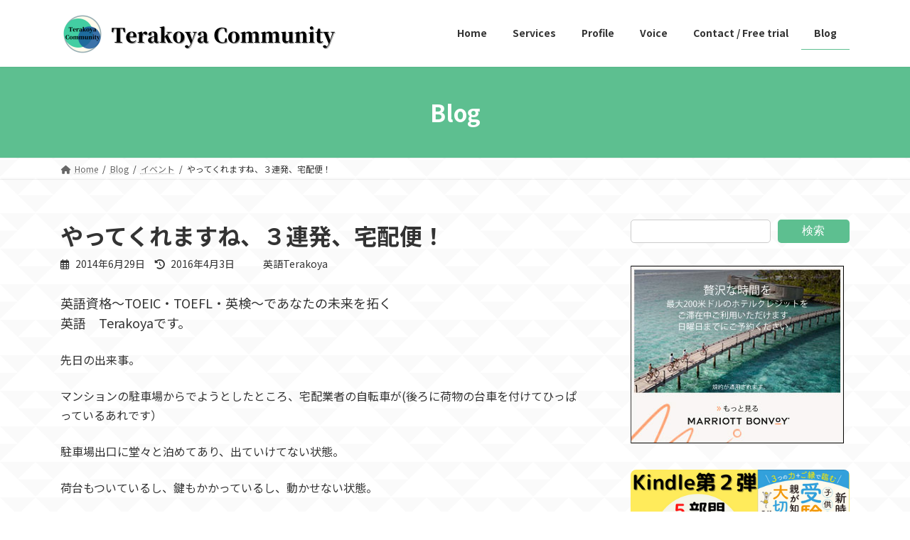

--- FILE ---
content_type: text/html; charset=UTF-8
request_url: http://terakoyacommunity.com/%E3%82%84%E3%81%A3%E3%81%A6%E3%81%8F%E3%82%8C%E3%81%BE%E3%81%99%E3%81%AD%E3%80%81%EF%BC%93%E9%80%A3%E7%99%BA%E3%80%81%E5%AE%85%E9%85%8D%E4%BE%BF%EF%BC%81/
body_size: 22961
content:
<!DOCTYPE html>
<html lang="ja">
<head>
<meta charset="utf-8">
<meta http-equiv="X-UA-Compatible" content="IE=edge">
<meta name="viewport" content="width=device-width, initial-scale=1">
<title>やってくれますね、３連発、宅配便！ | Terakoya Community</title>
<meta name='robots' content='max-image-preview:large' />
<link rel="alternate" type="application/rss+xml" title="Terakoya Community &raquo; フィード" href="https://terakoyacommunity.com/feed/" />
<link rel="alternate" type="application/rss+xml" title="Terakoya Community &raquo; コメントフィード" href="https://terakoyacommunity.com/comments/feed/" />
<script type="text/javascript" id="wpp-js" src="http://terakoyacommunity.com/wp-content/plugins/wordpress-popular-posts/assets/js/wpp.min.js?ver=7.3.6" data-sampling="0" data-sampling-rate="100" data-api-url="https://terakoyacommunity.com/wp-json/wordpress-popular-posts" data-post-id="214" data-token="ab38f08768" data-lang="0" data-debug="0"></script>
<link rel="alternate" type="application/rss+xml" title="Terakoya Community &raquo; やってくれますね、３連発、宅配便！ のコメントのフィード" href="https://terakoyacommunity.com/%e3%82%84%e3%81%a3%e3%81%a6%e3%81%8f%e3%82%8c%e3%81%be%e3%81%99%e3%81%ad%e3%80%81%ef%bc%93%e9%80%a3%e7%99%ba%e3%80%81%e5%ae%85%e9%85%8d%e4%be%bf%ef%bc%81/feed/" />
<link rel="alternate" title="oEmbed (JSON)" type="application/json+oembed" href="https://terakoyacommunity.com/wp-json/oembed/1.0/embed?url=https%3A%2F%2Fterakoyacommunity.com%2F%25e3%2582%2584%25e3%2581%25a3%25e3%2581%25a6%25e3%2581%258f%25e3%2582%258c%25e3%2581%25be%25e3%2581%2599%25e3%2581%25ad%25e3%2580%2581%25ef%25bc%2593%25e9%2580%25a3%25e7%2599%25ba%25e3%2580%2581%25e5%25ae%2585%25e9%2585%258d%25e4%25be%25bf%25ef%25bc%2581%2F" />
<link rel="alternate" title="oEmbed (XML)" type="text/xml+oembed" href="https://terakoyacommunity.com/wp-json/oembed/1.0/embed?url=https%3A%2F%2Fterakoyacommunity.com%2F%25e3%2582%2584%25e3%2581%25a3%25e3%2581%25a6%25e3%2581%258f%25e3%2582%258c%25e3%2581%25be%25e3%2581%2599%25e3%2581%25ad%25e3%2580%2581%25ef%25bc%2593%25e9%2580%25a3%25e7%2599%25ba%25e3%2580%2581%25e5%25ae%2585%25e9%2585%258d%25e4%25be%25bf%25ef%25bc%2581%2F&#038;format=xml" />

<!-- SEO SIMPLE PACK 3.6.2 -->
<meta name="description" content="英語資格～TOEIC・TOEFL・英検～であなたの未来を拓く英語　Terakoyaです。 先日の出来事。 マンションの駐車場からでようとしたところ、宅配業者の自転車が(後ろに荷物の台車を付けてひっぱっているあれです） 駐車場出口に堂々と泊め">
<link rel="canonical" href="https://terakoyacommunity.com/%e3%82%84%e3%81%a3%e3%81%a6%e3%81%8f%e3%82%8c%e3%81%be%e3%81%99%e3%81%ad%e3%80%81%ef%bc%93%e9%80%a3%e7%99%ba%e3%80%81%e5%ae%85%e9%85%8d%e4%be%bf%ef%bc%81/">
<meta property="og:locale" content="ja_JP">
<meta property="og:type" content="article">
<meta property="og:title" content="やってくれますね、３連発、宅配便！ | Terakoya Community">
<meta property="og:description" content="英語資格～TOEIC・TOEFL・英検～であなたの未来を拓く英語　Terakoyaです。 先日の出来事。 マンションの駐車場からでようとしたところ、宅配業者の自転車が(後ろに荷物の台車を付けてひっぱっているあれです） 駐車場出口に堂々と泊め">
<meta property="og:url" content="https://terakoyacommunity.com/%e3%82%84%e3%81%a3%e3%81%a6%e3%81%8f%e3%82%8c%e3%81%be%e3%81%99%e3%81%ad%e3%80%81%ef%bc%93%e9%80%a3%e7%99%ba%e3%80%81%e5%ae%85%e9%85%8d%e4%be%bf%ef%bc%81/">
<meta property="og:site_name" content="Terakoya Community">
<meta name="twitter:card" content="summary_large_image">
<!-- Google Analytics (gtag.js) -->
<script async src="https://www.googletagmanager.com/gtag/js?id=G-H7M7V2ZD8M"></script>
<script>
	window.dataLayer = window.dataLayer || [];
	function gtag(){dataLayer.push(arguments);}
	gtag("js", new Date());
	gtag("config", "G-H7M7V2ZD8M");
</script>
	<!-- / SEO SIMPLE PACK -->

<style id='wp-img-auto-sizes-contain-inline-css' type='text/css'>
img:is([sizes=auto i],[sizes^="auto," i]){contain-intrinsic-size:3000px 1500px}
/*# sourceURL=wp-img-auto-sizes-contain-inline-css */
</style>
<style id='wp-emoji-styles-inline-css' type='text/css'>

	img.wp-smiley, img.emoji {
		display: inline !important;
		border: none !important;
		box-shadow: none !important;
		height: 1em !important;
		width: 1em !important;
		margin: 0 0.07em !important;
		vertical-align: -0.1em !important;
		background: none !important;
		padding: 0 !important;
	}
/*# sourceURL=wp-emoji-styles-inline-css */
</style>
<style id='wp-block-library-inline-css' type='text/css'>
:root{--wp-block-synced-color:#7a00df;--wp-block-synced-color--rgb:122,0,223;--wp-bound-block-color:var(--wp-block-synced-color);--wp-editor-canvas-background:#ddd;--wp-admin-theme-color:#007cba;--wp-admin-theme-color--rgb:0,124,186;--wp-admin-theme-color-darker-10:#006ba1;--wp-admin-theme-color-darker-10--rgb:0,107,160.5;--wp-admin-theme-color-darker-20:#005a87;--wp-admin-theme-color-darker-20--rgb:0,90,135;--wp-admin-border-width-focus:2px}@media (min-resolution:192dpi){:root{--wp-admin-border-width-focus:1.5px}}.wp-element-button{cursor:pointer}:root .has-very-light-gray-background-color{background-color:#eee}:root .has-very-dark-gray-background-color{background-color:#313131}:root .has-very-light-gray-color{color:#eee}:root .has-very-dark-gray-color{color:#313131}:root .has-vivid-green-cyan-to-vivid-cyan-blue-gradient-background{background:linear-gradient(135deg,#00d084,#0693e3)}:root .has-purple-crush-gradient-background{background:linear-gradient(135deg,#34e2e4,#4721fb 50%,#ab1dfe)}:root .has-hazy-dawn-gradient-background{background:linear-gradient(135deg,#faaca8,#dad0ec)}:root .has-subdued-olive-gradient-background{background:linear-gradient(135deg,#fafae1,#67a671)}:root .has-atomic-cream-gradient-background{background:linear-gradient(135deg,#fdd79a,#004a59)}:root .has-nightshade-gradient-background{background:linear-gradient(135deg,#330968,#31cdcf)}:root .has-midnight-gradient-background{background:linear-gradient(135deg,#020381,#2874fc)}:root{--wp--preset--font-size--normal:16px;--wp--preset--font-size--huge:42px}.has-regular-font-size{font-size:1em}.has-larger-font-size{font-size:2.625em}.has-normal-font-size{font-size:var(--wp--preset--font-size--normal)}.has-huge-font-size{font-size:var(--wp--preset--font-size--huge)}.has-text-align-center{text-align:center}.has-text-align-left{text-align:left}.has-text-align-right{text-align:right}.has-fit-text{white-space:nowrap!important}#end-resizable-editor-section{display:none}.aligncenter{clear:both}.items-justified-left{justify-content:flex-start}.items-justified-center{justify-content:center}.items-justified-right{justify-content:flex-end}.items-justified-space-between{justify-content:space-between}.screen-reader-text{border:0;clip-path:inset(50%);height:1px;margin:-1px;overflow:hidden;padding:0;position:absolute;width:1px;word-wrap:normal!important}.screen-reader-text:focus{background-color:#ddd;clip-path:none;color:#444;display:block;font-size:1em;height:auto;left:5px;line-height:normal;padding:15px 23px 14px;text-decoration:none;top:5px;width:auto;z-index:100000}html :where(.has-border-color){border-style:solid}html :where([style*=border-top-color]){border-top-style:solid}html :where([style*=border-right-color]){border-right-style:solid}html :where([style*=border-bottom-color]){border-bottom-style:solid}html :where([style*=border-left-color]){border-left-style:solid}html :where([style*=border-width]){border-style:solid}html :where([style*=border-top-width]){border-top-style:solid}html :where([style*=border-right-width]){border-right-style:solid}html :where([style*=border-bottom-width]){border-bottom-style:solid}html :where([style*=border-left-width]){border-left-style:solid}html :where(img[class*=wp-image-]){height:auto;max-width:100%}:where(figure){margin:0 0 1em}html :where(.is-position-sticky){--wp-admin--admin-bar--position-offset:var(--wp-admin--admin-bar--height,0px)}@media screen and (max-width:600px){html :where(.is-position-sticky){--wp-admin--admin-bar--position-offset:0px}}
/* VK Color Palettes */:root{ --wp--preset--color--vk-color-primary:#5dbf90}/* --vk-color-primary is deprecated. */:root{ --vk-color-primary: var(--wp--preset--color--vk-color-primary);}:root{ --wp--preset--color--vk-color-primary-dark:#4a9873}/* --vk-color-primary-dark is deprecated. */:root{ --vk-color-primary-dark: var(--wp--preset--color--vk-color-primary-dark);}:root{ --wp--preset--color--vk-color-primary-vivid:#66d29e}/* --vk-color-primary-vivid is deprecated. */:root{ --vk-color-primary-vivid: var(--wp--preset--color--vk-color-primary-vivid);}

/*# sourceURL=wp-block-library-inline-css */
</style><style id='wp-block-archives-inline-css' type='text/css'>
.wp-block-archives{box-sizing:border-box}.wp-block-archives-dropdown label{display:block}
/*# sourceURL=http://terakoyacommunity.com/wp-includes/blocks/archives/style.min.css */
</style>
<style id='wp-block-categories-inline-css' type='text/css'>
.wp-block-categories{box-sizing:border-box}.wp-block-categories.alignleft{margin-right:2em}.wp-block-categories.alignright{margin-left:2em}.wp-block-categories.wp-block-categories-dropdown.aligncenter{text-align:center}.wp-block-categories .wp-block-categories__label{display:block;width:100%}
/*# sourceURL=http://terakoyacommunity.com/wp-includes/blocks/categories/style.min.css */
</style>
<style id='wp-block-heading-inline-css' type='text/css'>
h1:where(.wp-block-heading).has-background,h2:where(.wp-block-heading).has-background,h3:where(.wp-block-heading).has-background,h4:where(.wp-block-heading).has-background,h5:where(.wp-block-heading).has-background,h6:where(.wp-block-heading).has-background{padding:1.25em 2.375em}h1.has-text-align-left[style*=writing-mode]:where([style*=vertical-lr]),h1.has-text-align-right[style*=writing-mode]:where([style*=vertical-rl]),h2.has-text-align-left[style*=writing-mode]:where([style*=vertical-lr]),h2.has-text-align-right[style*=writing-mode]:where([style*=vertical-rl]),h3.has-text-align-left[style*=writing-mode]:where([style*=vertical-lr]),h3.has-text-align-right[style*=writing-mode]:where([style*=vertical-rl]),h4.has-text-align-left[style*=writing-mode]:where([style*=vertical-lr]),h4.has-text-align-right[style*=writing-mode]:where([style*=vertical-rl]),h5.has-text-align-left[style*=writing-mode]:where([style*=vertical-lr]),h5.has-text-align-right[style*=writing-mode]:where([style*=vertical-rl]),h6.has-text-align-left[style*=writing-mode]:where([style*=vertical-lr]),h6.has-text-align-right[style*=writing-mode]:where([style*=vertical-rl]){rotate:180deg}
/*# sourceURL=http://terakoyacommunity.com/wp-includes/blocks/heading/style.min.css */
</style>
<style id='wp-block-image-inline-css' type='text/css'>
.wp-block-image>a,.wp-block-image>figure>a{display:inline-block}.wp-block-image img{box-sizing:border-box;height:auto;max-width:100%;vertical-align:bottom}@media not (prefers-reduced-motion){.wp-block-image img.hide{visibility:hidden}.wp-block-image img.show{animation:show-content-image .4s}}.wp-block-image[style*=border-radius] img,.wp-block-image[style*=border-radius]>a{border-radius:inherit}.wp-block-image.has-custom-border img{box-sizing:border-box}.wp-block-image.aligncenter{text-align:center}.wp-block-image.alignfull>a,.wp-block-image.alignwide>a{width:100%}.wp-block-image.alignfull img,.wp-block-image.alignwide img{height:auto;width:100%}.wp-block-image .aligncenter,.wp-block-image .alignleft,.wp-block-image .alignright,.wp-block-image.aligncenter,.wp-block-image.alignleft,.wp-block-image.alignright{display:table}.wp-block-image .aligncenter>figcaption,.wp-block-image .alignleft>figcaption,.wp-block-image .alignright>figcaption,.wp-block-image.aligncenter>figcaption,.wp-block-image.alignleft>figcaption,.wp-block-image.alignright>figcaption{caption-side:bottom;display:table-caption}.wp-block-image .alignleft{float:left;margin:.5em 1em .5em 0}.wp-block-image .alignright{float:right;margin:.5em 0 .5em 1em}.wp-block-image .aligncenter{margin-left:auto;margin-right:auto}.wp-block-image :where(figcaption){margin-bottom:1em;margin-top:.5em}.wp-block-image.is-style-circle-mask img{border-radius:9999px}@supports ((-webkit-mask-image:none) or (mask-image:none)) or (-webkit-mask-image:none){.wp-block-image.is-style-circle-mask img{border-radius:0;-webkit-mask-image:url('data:image/svg+xml;utf8,<svg viewBox="0 0 100 100" xmlns="http://www.w3.org/2000/svg"><circle cx="50" cy="50" r="50"/></svg>');mask-image:url('data:image/svg+xml;utf8,<svg viewBox="0 0 100 100" xmlns="http://www.w3.org/2000/svg"><circle cx="50" cy="50" r="50"/></svg>');mask-mode:alpha;-webkit-mask-position:center;mask-position:center;-webkit-mask-repeat:no-repeat;mask-repeat:no-repeat;-webkit-mask-size:contain;mask-size:contain}}:root :where(.wp-block-image.is-style-rounded img,.wp-block-image .is-style-rounded img){border-radius:9999px}.wp-block-image figure{margin:0}.wp-lightbox-container{display:flex;flex-direction:column;position:relative}.wp-lightbox-container img{cursor:zoom-in}.wp-lightbox-container img:hover+button{opacity:1}.wp-lightbox-container button{align-items:center;backdrop-filter:blur(16px) saturate(180%);background-color:#5a5a5a40;border:none;border-radius:4px;cursor:zoom-in;display:flex;height:20px;justify-content:center;opacity:0;padding:0;position:absolute;right:16px;text-align:center;top:16px;width:20px;z-index:100}@media not (prefers-reduced-motion){.wp-lightbox-container button{transition:opacity .2s ease}}.wp-lightbox-container button:focus-visible{outline:3px auto #5a5a5a40;outline:3px auto -webkit-focus-ring-color;outline-offset:3px}.wp-lightbox-container button:hover{cursor:pointer;opacity:1}.wp-lightbox-container button:focus{opacity:1}.wp-lightbox-container button:focus,.wp-lightbox-container button:hover,.wp-lightbox-container button:not(:hover):not(:active):not(.has-background){background-color:#5a5a5a40;border:none}.wp-lightbox-overlay{box-sizing:border-box;cursor:zoom-out;height:100vh;left:0;overflow:hidden;position:fixed;top:0;visibility:hidden;width:100%;z-index:100000}.wp-lightbox-overlay .close-button{align-items:center;cursor:pointer;display:flex;justify-content:center;min-height:40px;min-width:40px;padding:0;position:absolute;right:calc(env(safe-area-inset-right) + 16px);top:calc(env(safe-area-inset-top) + 16px);z-index:5000000}.wp-lightbox-overlay .close-button:focus,.wp-lightbox-overlay .close-button:hover,.wp-lightbox-overlay .close-button:not(:hover):not(:active):not(.has-background){background:none;border:none}.wp-lightbox-overlay .lightbox-image-container{height:var(--wp--lightbox-container-height);left:50%;overflow:hidden;position:absolute;top:50%;transform:translate(-50%,-50%);transform-origin:top left;width:var(--wp--lightbox-container-width);z-index:9999999999}.wp-lightbox-overlay .wp-block-image{align-items:center;box-sizing:border-box;display:flex;height:100%;justify-content:center;margin:0;position:relative;transform-origin:0 0;width:100%;z-index:3000000}.wp-lightbox-overlay .wp-block-image img{height:var(--wp--lightbox-image-height);min-height:var(--wp--lightbox-image-height);min-width:var(--wp--lightbox-image-width);width:var(--wp--lightbox-image-width)}.wp-lightbox-overlay .wp-block-image figcaption{display:none}.wp-lightbox-overlay button{background:none;border:none}.wp-lightbox-overlay .scrim{background-color:#fff;height:100%;opacity:.9;position:absolute;width:100%;z-index:2000000}.wp-lightbox-overlay.active{visibility:visible}@media not (prefers-reduced-motion){.wp-lightbox-overlay.active{animation:turn-on-visibility .25s both}.wp-lightbox-overlay.active img{animation:turn-on-visibility .35s both}.wp-lightbox-overlay.show-closing-animation:not(.active){animation:turn-off-visibility .35s both}.wp-lightbox-overlay.show-closing-animation:not(.active) img{animation:turn-off-visibility .25s both}.wp-lightbox-overlay.zoom.active{animation:none;opacity:1;visibility:visible}.wp-lightbox-overlay.zoom.active .lightbox-image-container{animation:lightbox-zoom-in .4s}.wp-lightbox-overlay.zoom.active .lightbox-image-container img{animation:none}.wp-lightbox-overlay.zoom.active .scrim{animation:turn-on-visibility .4s forwards}.wp-lightbox-overlay.zoom.show-closing-animation:not(.active){animation:none}.wp-lightbox-overlay.zoom.show-closing-animation:not(.active) .lightbox-image-container{animation:lightbox-zoom-out .4s}.wp-lightbox-overlay.zoom.show-closing-animation:not(.active) .lightbox-image-container img{animation:none}.wp-lightbox-overlay.zoom.show-closing-animation:not(.active) .scrim{animation:turn-off-visibility .4s forwards}}@keyframes show-content-image{0%{visibility:hidden}99%{visibility:hidden}to{visibility:visible}}@keyframes turn-on-visibility{0%{opacity:0}to{opacity:1}}@keyframes turn-off-visibility{0%{opacity:1;visibility:visible}99%{opacity:0;visibility:visible}to{opacity:0;visibility:hidden}}@keyframes lightbox-zoom-in{0%{transform:translate(calc((-100vw + var(--wp--lightbox-scrollbar-width))/2 + var(--wp--lightbox-initial-left-position)),calc(-50vh + var(--wp--lightbox-initial-top-position))) scale(var(--wp--lightbox-scale))}to{transform:translate(-50%,-50%) scale(1)}}@keyframes lightbox-zoom-out{0%{transform:translate(-50%,-50%) scale(1);visibility:visible}99%{visibility:visible}to{transform:translate(calc((-100vw + var(--wp--lightbox-scrollbar-width))/2 + var(--wp--lightbox-initial-left-position)),calc(-50vh + var(--wp--lightbox-initial-top-position))) scale(var(--wp--lightbox-scale));visibility:hidden}}
/*# sourceURL=http://terakoyacommunity.com/wp-includes/blocks/image/style.min.css */
</style>
<style id='wp-block-latest-posts-inline-css' type='text/css'>
.wp-block-latest-posts{box-sizing:border-box}.wp-block-latest-posts.alignleft{margin-right:2em}.wp-block-latest-posts.alignright{margin-left:2em}.wp-block-latest-posts.wp-block-latest-posts__list{list-style:none}.wp-block-latest-posts.wp-block-latest-posts__list li{clear:both;overflow-wrap:break-word}.wp-block-latest-posts.is-grid{display:flex;flex-wrap:wrap}.wp-block-latest-posts.is-grid li{margin:0 1.25em 1.25em 0;width:100%}@media (min-width:600px){.wp-block-latest-posts.columns-2 li{width:calc(50% - .625em)}.wp-block-latest-posts.columns-2 li:nth-child(2n){margin-right:0}.wp-block-latest-posts.columns-3 li{width:calc(33.33333% - .83333em)}.wp-block-latest-posts.columns-3 li:nth-child(3n){margin-right:0}.wp-block-latest-posts.columns-4 li{width:calc(25% - .9375em)}.wp-block-latest-posts.columns-4 li:nth-child(4n){margin-right:0}.wp-block-latest-posts.columns-5 li{width:calc(20% - 1em)}.wp-block-latest-posts.columns-5 li:nth-child(5n){margin-right:0}.wp-block-latest-posts.columns-6 li{width:calc(16.66667% - 1.04167em)}.wp-block-latest-posts.columns-6 li:nth-child(6n){margin-right:0}}:root :where(.wp-block-latest-posts.is-grid){padding:0}:root :where(.wp-block-latest-posts.wp-block-latest-posts__list){padding-left:0}.wp-block-latest-posts__post-author,.wp-block-latest-posts__post-date{display:block;font-size:.8125em}.wp-block-latest-posts__post-excerpt,.wp-block-latest-posts__post-full-content{margin-bottom:1em;margin-top:.5em}.wp-block-latest-posts__featured-image a{display:inline-block}.wp-block-latest-posts__featured-image img{height:auto;max-width:100%;width:auto}.wp-block-latest-posts__featured-image.alignleft{float:left;margin-right:1em}.wp-block-latest-posts__featured-image.alignright{float:right;margin-left:1em}.wp-block-latest-posts__featured-image.aligncenter{margin-bottom:1em;text-align:center}
/*# sourceURL=http://terakoyacommunity.com/wp-includes/blocks/latest-posts/style.min.css */
</style>
<style id='wp-block-search-inline-css' type='text/css'>
.wp-block-search__button{margin-left:10px;word-break:normal}.wp-block-search__button.has-icon{line-height:0}.wp-block-search__button svg{height:1.25em;min-height:24px;min-width:24px;width:1.25em;fill:currentColor;vertical-align:text-bottom}:where(.wp-block-search__button){border:1px solid #ccc;padding:6px 10px}.wp-block-search__inside-wrapper{display:flex;flex:auto;flex-wrap:nowrap;max-width:100%}.wp-block-search__label{width:100%}.wp-block-search.wp-block-search__button-only .wp-block-search__button{box-sizing:border-box;display:flex;flex-shrink:0;justify-content:center;margin-left:0;max-width:100%}.wp-block-search.wp-block-search__button-only .wp-block-search__inside-wrapper{min-width:0!important;transition-property:width}.wp-block-search.wp-block-search__button-only .wp-block-search__input{flex-basis:100%;transition-duration:.3s}.wp-block-search.wp-block-search__button-only.wp-block-search__searchfield-hidden,.wp-block-search.wp-block-search__button-only.wp-block-search__searchfield-hidden .wp-block-search__inside-wrapper{overflow:hidden}.wp-block-search.wp-block-search__button-only.wp-block-search__searchfield-hidden .wp-block-search__input{border-left-width:0!important;border-right-width:0!important;flex-basis:0;flex-grow:0;margin:0;min-width:0!important;padding-left:0!important;padding-right:0!important;width:0!important}:where(.wp-block-search__input){appearance:none;border:1px solid #949494;flex-grow:1;font-family:inherit;font-size:inherit;font-style:inherit;font-weight:inherit;letter-spacing:inherit;line-height:inherit;margin-left:0;margin-right:0;min-width:3rem;padding:8px;text-decoration:unset!important;text-transform:inherit}:where(.wp-block-search__button-inside .wp-block-search__inside-wrapper){background-color:#fff;border:1px solid #949494;box-sizing:border-box;padding:4px}:where(.wp-block-search__button-inside .wp-block-search__inside-wrapper) .wp-block-search__input{border:none;border-radius:0;padding:0 4px}:where(.wp-block-search__button-inside .wp-block-search__inside-wrapper) .wp-block-search__input:focus{outline:none}:where(.wp-block-search__button-inside .wp-block-search__inside-wrapper) :where(.wp-block-search__button){padding:4px 8px}.wp-block-search.aligncenter .wp-block-search__inside-wrapper{margin:auto}.wp-block[data-align=right] .wp-block-search.wp-block-search__button-only .wp-block-search__inside-wrapper{float:right}
/*# sourceURL=http://terakoyacommunity.com/wp-includes/blocks/search/style.min.css */
</style>
<style id='wp-block-paragraph-inline-css' type='text/css'>
.is-small-text{font-size:.875em}.is-regular-text{font-size:1em}.is-large-text{font-size:2.25em}.is-larger-text{font-size:3em}.has-drop-cap:not(:focus):first-letter{float:left;font-size:8.4em;font-style:normal;font-weight:100;line-height:.68;margin:.05em .1em 0 0;text-transform:uppercase}body.rtl .has-drop-cap:not(:focus):first-letter{float:none;margin-left:.1em}p.has-drop-cap.has-background{overflow:hidden}:root :where(p.has-background){padding:1.25em 2.375em}:where(p.has-text-color:not(.has-link-color)) a{color:inherit}p.has-text-align-left[style*="writing-mode:vertical-lr"],p.has-text-align-right[style*="writing-mode:vertical-rl"]{rotate:180deg}
/*# sourceURL=http://terakoyacommunity.com/wp-includes/blocks/paragraph/style.min.css */
</style>
<style id='global-styles-inline-css' type='text/css'>
:root{--wp--preset--aspect-ratio--square: 1;--wp--preset--aspect-ratio--4-3: 4/3;--wp--preset--aspect-ratio--3-4: 3/4;--wp--preset--aspect-ratio--3-2: 3/2;--wp--preset--aspect-ratio--2-3: 2/3;--wp--preset--aspect-ratio--16-9: 16/9;--wp--preset--aspect-ratio--9-16: 9/16;--wp--preset--color--black: #000000;--wp--preset--color--cyan-bluish-gray: #abb8c3;--wp--preset--color--white: #ffffff;--wp--preset--color--pale-pink: #f78da7;--wp--preset--color--vivid-red: #cf2e2e;--wp--preset--color--luminous-vivid-orange: #ff6900;--wp--preset--color--luminous-vivid-amber: #fcb900;--wp--preset--color--light-green-cyan: #7bdcb5;--wp--preset--color--vivid-green-cyan: #00d084;--wp--preset--color--pale-cyan-blue: #8ed1fc;--wp--preset--color--vivid-cyan-blue: #0693e3;--wp--preset--color--vivid-purple: #9b51e0;--wp--preset--color--vk-color-primary: #5dbf90;--wp--preset--color--vk-color-primary-dark: #4a9873;--wp--preset--color--vk-color-primary-vivid: #66d29e;--wp--preset--gradient--vivid-cyan-blue-to-vivid-purple: linear-gradient(135deg,rgba(6,147,227,1) 0%,rgb(155,81,224) 100%);--wp--preset--gradient--light-green-cyan-to-vivid-green-cyan: linear-gradient(135deg,rgb(122,220,180) 0%,rgb(0,208,130) 100%);--wp--preset--gradient--luminous-vivid-amber-to-luminous-vivid-orange: linear-gradient(135deg,rgba(252,185,0,1) 0%,rgba(255,105,0,1) 100%);--wp--preset--gradient--luminous-vivid-orange-to-vivid-red: linear-gradient(135deg,rgba(255,105,0,1) 0%,rgb(207,46,46) 100%);--wp--preset--gradient--very-light-gray-to-cyan-bluish-gray: linear-gradient(135deg,rgb(238,238,238) 0%,rgb(169,184,195) 100%);--wp--preset--gradient--cool-to-warm-spectrum: linear-gradient(135deg,rgb(74,234,220) 0%,rgb(151,120,209) 20%,rgb(207,42,186) 40%,rgb(238,44,130) 60%,rgb(251,105,98) 80%,rgb(254,248,76) 100%);--wp--preset--gradient--blush-light-purple: linear-gradient(135deg,rgb(255,206,236) 0%,rgb(152,150,240) 100%);--wp--preset--gradient--blush-bordeaux: linear-gradient(135deg,rgb(254,205,165) 0%,rgb(254,45,45) 50%,rgb(107,0,62) 100%);--wp--preset--gradient--luminous-dusk: linear-gradient(135deg,rgb(255,203,112) 0%,rgb(199,81,192) 50%,rgb(65,88,208) 100%);--wp--preset--gradient--pale-ocean: linear-gradient(135deg,rgb(255,245,203) 0%,rgb(182,227,212) 50%,rgb(51,167,181) 100%);--wp--preset--gradient--electric-grass: linear-gradient(135deg,rgb(202,248,128) 0%,rgb(113,206,126) 100%);--wp--preset--gradient--midnight: linear-gradient(135deg,rgb(2,3,129) 0%,rgb(40,116,252) 100%);--wp--preset--gradient--vivid-green-cyan-to-vivid-cyan-blue: linear-gradient(135deg,rgba(0,208,132,1) 0%,rgba(6,147,227,1) 100%);--wp--preset--font-size--small: 14px;--wp--preset--font-size--medium: 20px;--wp--preset--font-size--large: 24px;--wp--preset--font-size--x-large: 42px;--wp--preset--font-size--regular: 16px;--wp--preset--font-size--huge: 36px;--wp--preset--spacing--20: 0.44rem;--wp--preset--spacing--30: 0.67rem;--wp--preset--spacing--40: 1rem;--wp--preset--spacing--50: 1.5rem;--wp--preset--spacing--60: 2.25rem;--wp--preset--spacing--70: 3.38rem;--wp--preset--spacing--80: 5.06rem;--wp--preset--shadow--natural: 6px 6px 9px rgba(0, 0, 0, 0.2);--wp--preset--shadow--deep: 12px 12px 50px rgba(0, 0, 0, 0.4);--wp--preset--shadow--sharp: 6px 6px 0px rgba(0, 0, 0, 0.2);--wp--preset--shadow--outlined: 6px 6px 0px -3px rgb(255, 255, 255), 6px 6px rgb(0, 0, 0);--wp--preset--shadow--crisp: 6px 6px 0px rgb(0, 0, 0);}:where(.is-layout-flex){gap: 0.5em;}:where(.is-layout-grid){gap: 0.5em;}body .is-layout-flex{display: flex;}.is-layout-flex{flex-wrap: wrap;align-items: center;}.is-layout-flex > :is(*, div){margin: 0;}body .is-layout-grid{display: grid;}.is-layout-grid > :is(*, div){margin: 0;}:where(.wp-block-columns.is-layout-flex){gap: 2em;}:where(.wp-block-columns.is-layout-grid){gap: 2em;}:where(.wp-block-post-template.is-layout-flex){gap: 1.25em;}:where(.wp-block-post-template.is-layout-grid){gap: 1.25em;}.has-black-color{color: var(--wp--preset--color--black) !important;}.has-cyan-bluish-gray-color{color: var(--wp--preset--color--cyan-bluish-gray) !important;}.has-white-color{color: var(--wp--preset--color--white) !important;}.has-pale-pink-color{color: var(--wp--preset--color--pale-pink) !important;}.has-vivid-red-color{color: var(--wp--preset--color--vivid-red) !important;}.has-luminous-vivid-orange-color{color: var(--wp--preset--color--luminous-vivid-orange) !important;}.has-luminous-vivid-amber-color{color: var(--wp--preset--color--luminous-vivid-amber) !important;}.has-light-green-cyan-color{color: var(--wp--preset--color--light-green-cyan) !important;}.has-vivid-green-cyan-color{color: var(--wp--preset--color--vivid-green-cyan) !important;}.has-pale-cyan-blue-color{color: var(--wp--preset--color--pale-cyan-blue) !important;}.has-vivid-cyan-blue-color{color: var(--wp--preset--color--vivid-cyan-blue) !important;}.has-vivid-purple-color{color: var(--wp--preset--color--vivid-purple) !important;}.has-vk-color-primary-color{color: var(--wp--preset--color--vk-color-primary) !important;}.has-vk-color-primary-dark-color{color: var(--wp--preset--color--vk-color-primary-dark) !important;}.has-vk-color-primary-vivid-color{color: var(--wp--preset--color--vk-color-primary-vivid) !important;}.has-black-background-color{background-color: var(--wp--preset--color--black) !important;}.has-cyan-bluish-gray-background-color{background-color: var(--wp--preset--color--cyan-bluish-gray) !important;}.has-white-background-color{background-color: var(--wp--preset--color--white) !important;}.has-pale-pink-background-color{background-color: var(--wp--preset--color--pale-pink) !important;}.has-vivid-red-background-color{background-color: var(--wp--preset--color--vivid-red) !important;}.has-luminous-vivid-orange-background-color{background-color: var(--wp--preset--color--luminous-vivid-orange) !important;}.has-luminous-vivid-amber-background-color{background-color: var(--wp--preset--color--luminous-vivid-amber) !important;}.has-light-green-cyan-background-color{background-color: var(--wp--preset--color--light-green-cyan) !important;}.has-vivid-green-cyan-background-color{background-color: var(--wp--preset--color--vivid-green-cyan) !important;}.has-pale-cyan-blue-background-color{background-color: var(--wp--preset--color--pale-cyan-blue) !important;}.has-vivid-cyan-blue-background-color{background-color: var(--wp--preset--color--vivid-cyan-blue) !important;}.has-vivid-purple-background-color{background-color: var(--wp--preset--color--vivid-purple) !important;}.has-vk-color-primary-background-color{background-color: var(--wp--preset--color--vk-color-primary) !important;}.has-vk-color-primary-dark-background-color{background-color: var(--wp--preset--color--vk-color-primary-dark) !important;}.has-vk-color-primary-vivid-background-color{background-color: var(--wp--preset--color--vk-color-primary-vivid) !important;}.has-black-border-color{border-color: var(--wp--preset--color--black) !important;}.has-cyan-bluish-gray-border-color{border-color: var(--wp--preset--color--cyan-bluish-gray) !important;}.has-white-border-color{border-color: var(--wp--preset--color--white) !important;}.has-pale-pink-border-color{border-color: var(--wp--preset--color--pale-pink) !important;}.has-vivid-red-border-color{border-color: var(--wp--preset--color--vivid-red) !important;}.has-luminous-vivid-orange-border-color{border-color: var(--wp--preset--color--luminous-vivid-orange) !important;}.has-luminous-vivid-amber-border-color{border-color: var(--wp--preset--color--luminous-vivid-amber) !important;}.has-light-green-cyan-border-color{border-color: var(--wp--preset--color--light-green-cyan) !important;}.has-vivid-green-cyan-border-color{border-color: var(--wp--preset--color--vivid-green-cyan) !important;}.has-pale-cyan-blue-border-color{border-color: var(--wp--preset--color--pale-cyan-blue) !important;}.has-vivid-cyan-blue-border-color{border-color: var(--wp--preset--color--vivid-cyan-blue) !important;}.has-vivid-purple-border-color{border-color: var(--wp--preset--color--vivid-purple) !important;}.has-vk-color-primary-border-color{border-color: var(--wp--preset--color--vk-color-primary) !important;}.has-vk-color-primary-dark-border-color{border-color: var(--wp--preset--color--vk-color-primary-dark) !important;}.has-vk-color-primary-vivid-border-color{border-color: var(--wp--preset--color--vk-color-primary-vivid) !important;}.has-vivid-cyan-blue-to-vivid-purple-gradient-background{background: var(--wp--preset--gradient--vivid-cyan-blue-to-vivid-purple) !important;}.has-light-green-cyan-to-vivid-green-cyan-gradient-background{background: var(--wp--preset--gradient--light-green-cyan-to-vivid-green-cyan) !important;}.has-luminous-vivid-amber-to-luminous-vivid-orange-gradient-background{background: var(--wp--preset--gradient--luminous-vivid-amber-to-luminous-vivid-orange) !important;}.has-luminous-vivid-orange-to-vivid-red-gradient-background{background: var(--wp--preset--gradient--luminous-vivid-orange-to-vivid-red) !important;}.has-very-light-gray-to-cyan-bluish-gray-gradient-background{background: var(--wp--preset--gradient--very-light-gray-to-cyan-bluish-gray) !important;}.has-cool-to-warm-spectrum-gradient-background{background: var(--wp--preset--gradient--cool-to-warm-spectrum) !important;}.has-blush-light-purple-gradient-background{background: var(--wp--preset--gradient--blush-light-purple) !important;}.has-blush-bordeaux-gradient-background{background: var(--wp--preset--gradient--blush-bordeaux) !important;}.has-luminous-dusk-gradient-background{background: var(--wp--preset--gradient--luminous-dusk) !important;}.has-pale-ocean-gradient-background{background: var(--wp--preset--gradient--pale-ocean) !important;}.has-electric-grass-gradient-background{background: var(--wp--preset--gradient--electric-grass) !important;}.has-midnight-gradient-background{background: var(--wp--preset--gradient--midnight) !important;}.has-small-font-size{font-size: var(--wp--preset--font-size--small) !important;}.has-medium-font-size{font-size: var(--wp--preset--font-size--medium) !important;}.has-large-font-size{font-size: var(--wp--preset--font-size--large) !important;}.has-x-large-font-size{font-size: var(--wp--preset--font-size--x-large) !important;}
/*# sourceURL=global-styles-inline-css */
</style>

<style id='classic-theme-styles-inline-css' type='text/css'>
/*! This file is auto-generated */
.wp-block-button__link{color:#fff;background-color:#32373c;border-radius:9999px;box-shadow:none;text-decoration:none;padding:calc(.667em + 2px) calc(1.333em + 2px);font-size:1.125em}.wp-block-file__button{background:#32373c;color:#fff;text-decoration:none}
/*# sourceURL=/wp-includes/css/classic-themes.min.css */
</style>
<link rel='stylesheet' id='contact-form-7-css' href='http://terakoyacommunity.com/wp-content/plugins/contact-form-7/includes/css/styles.css?ver=6.1.4' type='text/css' media='all' />
<link rel='stylesheet' id='ez-toc-css' href='http://terakoyacommunity.com/wp-content/plugins/easy-table-of-contents/assets/css/screen.min.css?ver=2.0.80' type='text/css' media='all' />
<style id='ez-toc-inline-css' type='text/css'>
div#ez-toc-container .ez-toc-title {font-size: 120%;}div#ez-toc-container .ez-toc-title {font-weight: 500;}div#ez-toc-container ul li , div#ez-toc-container ul li a {font-size: 95%;}div#ez-toc-container ul li , div#ez-toc-container ul li a {font-weight: 500;}div#ez-toc-container nav ul ul li {font-size: 90%;}div#ez-toc-container {width: 75%;}.ez-toc-box-title {font-weight: bold; margin-bottom: 10px; text-align: center; text-transform: uppercase; letter-spacing: 1px; color: #666; padding-bottom: 5px;position:absolute;top:-4%;left:5%;background-color: inherit;transition: top 0.3s ease;}.ez-toc-box-title.toc-closed {top:-25%;}
.ez-toc-container-direction {direction: ltr;}.ez-toc-counter ul{counter-reset: item ;}.ez-toc-counter nav ul li a::before {content: counters(item, '.', decimal) '. ';display: inline-block;counter-increment: item;flex-grow: 0;flex-shrink: 0;margin-right: .2em; float: left; }.ez-toc-widget-direction {direction: ltr;}.ez-toc-widget-container ul{counter-reset: item ;}.ez-toc-widget-container nav ul li a::before {content: counters(item, '.', decimal) '. ';display: inline-block;counter-increment: item;flex-grow: 0;flex-shrink: 0;margin-right: .2em; float: left; }
/*# sourceURL=ez-toc-inline-css */
</style>
<link rel='stylesheet' id='vk-swiper-style-css' href='http://terakoyacommunity.com/wp-content/plugins/vk-blocks/vendor/vektor-inc/vk-swiper/src/assets/css/swiper-bundle.min.css?ver=11.0.2' type='text/css' media='all' />
<link rel='stylesheet' id='wordpress-popular-posts-css-css' href='http://terakoyacommunity.com/wp-content/plugins/wordpress-popular-posts/assets/css/wpp.css?ver=7.3.6' type='text/css' media='all' />
<link rel='stylesheet' id='lightning-common-style-css' href='http://terakoyacommunity.com/wp-content/themes/lightning/_g3/assets/css/style.css?ver=14.23.0' type='text/css' media='all' />
<style id='lightning-common-style-inline-css' type='text/css'>
/* Lightning */:root {--vk-color-primary:#5dbf90;--vk-color-primary-dark:#4a9873;--vk-color-primary-vivid:#66d29e;--g_nav_main_acc_icon_open_url:url(http://terakoyacommunity.com/wp-content/themes/lightning/_g3/inc/vk-mobile-nav/package/images/vk-menu-acc-icon-open-black.svg);--g_nav_main_acc_icon_close_url: url(http://terakoyacommunity.com/wp-content/themes/lightning/_g3/inc/vk-mobile-nav/package/images/vk-menu-close-black.svg);--g_nav_sub_acc_icon_open_url: url(http://terakoyacommunity.com/wp-content/themes/lightning/_g3/inc/vk-mobile-nav/package/images/vk-menu-acc-icon-open-white.svg);--g_nav_sub_acc_icon_close_url: url(http://terakoyacommunity.com/wp-content/themes/lightning/_g3/inc/vk-mobile-nav/package/images/vk-menu-close-white.svg);}
html{scroll-padding-top:var(--vk-size-admin-bar);}
/* vk-mobile-nav */:root {--vk-mobile-nav-menu-btn-bg-src: url("http://terakoyacommunity.com/wp-content/themes/lightning/_g3/inc/vk-mobile-nav/package/images/vk-menu-btn-black.svg");--vk-mobile-nav-menu-btn-close-bg-src: url("http://terakoyacommunity.com/wp-content/themes/lightning/_g3/inc/vk-mobile-nav/package/images/vk-menu-close-black.svg");--vk-menu-acc-icon-open-black-bg-src: url("http://terakoyacommunity.com/wp-content/themes/lightning/_g3/inc/vk-mobile-nav/package/images/vk-menu-acc-icon-open-black.svg");--vk-menu-acc-icon-open-white-bg-src: url("http://terakoyacommunity.com/wp-content/themes/lightning/_g3/inc/vk-mobile-nav/package/images/vk-menu-acc-icon-open-white.svg");--vk-menu-acc-icon-close-black-bg-src: url("http://terakoyacommunity.com/wp-content/themes/lightning/_g3/inc/vk-mobile-nav/package/images/vk-menu-close-black.svg");--vk-menu-acc-icon-close-white-bg-src: url("http://terakoyacommunity.com/wp-content/themes/lightning/_g3/inc/vk-mobile-nav/package/images/vk-menu-close-white.svg");}
/*# sourceURL=lightning-common-style-inline-css */
</style>
<link rel='stylesheet' id='lightning-design-style-css' href='http://terakoyacommunity.com/wp-content/themes/lightning/_g3/design-skin/origin3/css/style.css?ver=14.23.0' type='text/css' media='all' />
<style id='lightning-design-style-inline-css' type='text/css'>
.tagcloud a:before { font-family: "Font Awesome 5 Free";content: "\f02b";font-weight: bold; }
/*# sourceURL=lightning-design-style-inline-css */
</style>
<link rel='stylesheet' id='vk-blog-card-css' href='http://terakoyacommunity.com/wp-content/themes/lightning/_g3/inc/vk-wp-oembed-blog-card/package/css/blog-card.css?ver=6.9' type='text/css' media='all' />
<link rel='stylesheet' id='vk-blocks-build-css-css' href='http://terakoyacommunity.com/wp-content/plugins/vk-blocks/build/block-build.css?ver=1.115.2.1' type='text/css' media='all' />
<style id='vk-blocks-build-css-inline-css' type='text/css'>

	:root {
		--vk_image-mask-circle: url(http://terakoyacommunity.com/wp-content/plugins/vk-blocks/inc/vk-blocks/images/circle.svg);
		--vk_image-mask-wave01: url(http://terakoyacommunity.com/wp-content/plugins/vk-blocks/inc/vk-blocks/images/wave01.svg);
		--vk_image-mask-wave02: url(http://terakoyacommunity.com/wp-content/plugins/vk-blocks/inc/vk-blocks/images/wave02.svg);
		--vk_image-mask-wave03: url(http://terakoyacommunity.com/wp-content/plugins/vk-blocks/inc/vk-blocks/images/wave03.svg);
		--vk_image-mask-wave04: url(http://terakoyacommunity.com/wp-content/plugins/vk-blocks/inc/vk-blocks/images/wave04.svg);
	}
	

	:root {

		--vk-balloon-border-width:1px;

		--vk-balloon-speech-offset:-12px;
	}
	

	:root {
		--vk_flow-arrow: url(http://terakoyacommunity.com/wp-content/plugins/vk-blocks/inc/vk-blocks/images/arrow_bottom.svg);
	}
	
/*# sourceURL=vk-blocks-build-css-inline-css */
</style>
<link rel='stylesheet' id='lightning-theme-style-css' href='http://terakoyacommunity.com/wp-content/themes/lightning/style.css?ver=14.23.0' type='text/css' media='all' />
<link rel='stylesheet' id='vk-font-awesome-css' href='http://terakoyacommunity.com/wp-content/themes/lightning/vendor/vektor-inc/font-awesome-versions/src/versions/6/css/all.min.css?ver=6.1.0' type='text/css' media='all' />
<link rel="https://api.w.org/" href="https://terakoyacommunity.com/wp-json/" /><link rel="alternate" title="JSON" type="application/json" href="https://terakoyacommunity.com/wp-json/wp/v2/posts/214" /><link rel="EditURI" type="application/rsd+xml" title="RSD" href="https://terakoyacommunity.com/xmlrpc.php?rsd" />
<meta name="generator" content="WordPress 6.9" />
<link rel='shortlink' href='https://terakoyacommunity.com/?p=214' />
            <style id="wpp-loading-animation-styles">@-webkit-keyframes bgslide{from{background-position-x:0}to{background-position-x:-200%}}@keyframes bgslide{from{background-position-x:0}to{background-position-x:-200%}}.wpp-widget-block-placeholder,.wpp-shortcode-placeholder{margin:0 auto;width:60px;height:3px;background:#dd3737;background:linear-gradient(90deg,#dd3737 0%,#571313 10%,#dd3737 100%);background-size:200% auto;border-radius:3px;-webkit-animation:bgslide 1s infinite linear;animation:bgslide 1s infinite linear}</style>
            <style type="text/css" id="custom-background-css">
body.custom-background { background-color: #ffffff; background-image: url("http://terakoyacommunity.com/wp-content/uploads/2022/01/triangle-mosaic.png"); background-position: left top; background-size: auto; background-repeat: repeat; background-attachment: scroll; }
</style>
			<style type="text/css" id="wp-custom-css">
			.vk_post_title_new{display:none;}

	.ltg-slide-text-title{font-size :２25px;}

div .vk_flow_frame{background-color:#FFFFCC;
border:2px solid #fff;
	
}
table th{background:#DDDDDD	;}
table td{text-align:center;}
div.wp-block-latest-posts_list.wp-block-latest-posts{font-weight:bold;
}
div.vk_prBlocks{background:#fff;}
img.vk_prContent_colImg_image{border-radius:10%}
.site-footer{background: #43cea2;  /* fallback for old browsers */
background: -webkit-linear-gradient(to right, #185a9d, #43cea2);  /* Chrome 10-25, Safari 5.1-6 */
background: linear-gradient(to right, #185a9d, #43cea2); /* W3C, IE 10+/ Edge, Firefox 16+, Chrome 26+, Opera 12+, Safari 7+ */
}
footer.site-footer{color:white;}
.footer-nav{color:white;}
.vk_staff_text_profileText{margin-bottom:0}
.site-header-logo img{max-width:95%;}

.site-footer-copyright P+P{display:none;}
.vk-mobile-nav-menu-btn{
	left:auto;
	right:5px;
}
#menu-global-1 a{color:white;}
.is-style-vk-pencil-mark has-background{padding:0;}


		</style>
		<link rel='stylesheet' id='add_google_fonts_noto_sans-css' href='https://fonts.googleapis.com/css2?family=Noto+Sans+JP%3Awght%40400%3B700&#038;display=swap&#038;subset=japanese&#038;ver=6.9' type='text/css' media='all' />
</head>
<body class="wp-singular post-template-default single single-post postid-214 single-format-standard custom-background wp-embed-responsive wp-theme-lightning vk-blocks sidebar-fix sidebar-fix-priority-top device-pc fa_v6_css">
<a class="skip-link screen-reader-text" href="#main">コンテンツへスキップ</a>
<a class="skip-link screen-reader-text" href="#vk-mobile-nav">ナビゲーションに移動</a>

<header id="site-header" class="site-header site-header--layout--nav-float">
		<div id="site-header-container" class="site-header-container container">

				<div class="site-header-logo">
		<a href="https://terakoyacommunity.com/">
			<span><img src="http://terakoyacommunity.com/wp-content/uploads/2022/01/Terakoya-Community.png" alt="Terakoya Community" /></span>
		</a>
		</div>

		
		<nav id="global-nav" class="global-nav global-nav--layout--float-right"><ul id="menu-global" class="menu vk-menu-acc global-nav-list nav"><li id="menu-item-15735" class="menu-item menu-item-type-post_type menu-item-object-page menu-item-home"><a href="https://terakoyacommunity.com/"><strong class="global-nav-name">Home</strong></a></li>
<li id="menu-item-15743" class="menu-item menu-item-type-custom menu-item-object-custom menu-item-has-children"><a href="http://＃"><strong class="global-nav-name">Services</strong></a>
<ul class="sub-menu">
	<li id="menu-item-15744" class="menu-item menu-item-type-custom menu-item-object-custom menu-item-has-children"><a href="http://＃">Language</a>
	<ul class="sub-menu">
		<li id="menu-item-15737" class="menu-item menu-item-type-post_type menu-item-object-page"><a href="https://terakoyacommunity.com/course/">English Course</a></li>
		<li id="menu-item-15972" class="menu-item menu-item-type-post_type menu-item-object-page"><a href="https://terakoyacommunity.com/japanese-online-lesson/">Japanese Online Lesson</a></li>
	</ul>
</li>
	<li id="menu-item-15741" class="menu-item menu-item-type-post_type menu-item-object-page"><a href="https://terakoyacommunity.com/coaching/">コーチング</a></li>
	<li id="menu-item-15740" class="menu-item menu-item-type-post_type menu-item-object-page"><a href="https://terakoyacommunity.com/onlinecommunity/">オンラインコミュニティ</a></li>
	<li id="menu-item-15745" class="menu-item menu-item-type-custom menu-item-object-custom"><a href="http://terakoyacommunity.com/onlinecramschool/">オンライン予備校</a></li>
</ul>
</li>
<li id="menu-item-15738" class="menu-item menu-item-type-post_type menu-item-object-page"><a href="https://terakoyacommunity.com/profile/"><strong class="global-nav-name">Profile</strong></a></li>
<li id="menu-item-15739" class="menu-item menu-item-type-post_type menu-item-object-page"><a href="https://terakoyacommunity.com/voice-2/"><strong class="global-nav-name">Voice</strong></a></li>
<li id="menu-item-15742" class="menu-item menu-item-type-post_type menu-item-object-page"><a href="https://terakoyacommunity.com/contact/"><strong class="global-nav-name">Contact / Free trial</strong></a></li>
<li id="menu-item-15736" class="menu-item menu-item-type-post_type menu-item-object-page current_page_parent"><a href="https://terakoyacommunity.com/blog/"><strong class="global-nav-name">Blog</strong></a></li>
</ul></nav>	</div>
	</header>



	<div class="page-header"><div class="page-header-inner container">
<div class="page-header-title">Blog</div></div></div><!-- [ /.page-header ] -->

	<!-- [ #breadcrumb ] --><div id="breadcrumb" class="breadcrumb"><div class="container"><ol class="breadcrumb-list" itemscope itemtype="https://schema.org/BreadcrumbList"><li class="breadcrumb-list__item breadcrumb-list__item--home" itemprop="itemListElement" itemscope itemtype="http://schema.org/ListItem"><a href="https://terakoyacommunity.com" itemprop="item"><i class="fas fa-fw fa-home"></i><span itemprop="name">Home</span></a><meta itemprop="position" content="1" /></li><li class="breadcrumb-list__item" itemprop="itemListElement" itemscope itemtype="http://schema.org/ListItem"><a href="https://terakoyacommunity.com/blog/" itemprop="item"><span itemprop="name">Blog</span></a><meta itemprop="position" content="2" /></li><li class="breadcrumb-list__item" itemprop="itemListElement" itemscope itemtype="http://schema.org/ListItem"><a href="https://terakoyacommunity.com/category/%e3%82%a4%e3%83%99%e3%83%b3%e3%83%88/" itemprop="item"><span itemprop="name">イベント</span></a><meta itemprop="position" content="3" /></li><li class="breadcrumb-list__item" itemprop="itemListElement" itemscope itemtype="http://schema.org/ListItem"><span itemprop="name">やってくれますね、３連発、宅配便！</span><meta itemprop="position" content="4" /></li></ol></div></div><!-- [ /#breadcrumb ] -->


<div class="site-body">
		<div class="site-body-container container">

		<div class="main-section main-section--col--two" id="main" role="main">
			
			<article id="post-214" class="entry entry-full post-214 post type-post status-publish format-standard hentry category-4">

	
	
		<header class="entry-header">
			<h1 class="entry-title">
									やってくれますね、３連発、宅配便！							</h1>
			<div class="entry-meta"><span class="entry-meta-item entry-meta-item-date">
			<i class="far fa-calendar-alt"></i>
			<span class="published">2014年6月29日</span>
			</span><span class="entry-meta-item entry-meta-item-updated">
			<i class="fas fa-history"></i>
			<span class="screen-reader-text">最終更新日時 : </span>
			<span class="updated">2016年4月3日</span>
			</span><span class="entry-meta-item entry-meta-item-author">
				<span class="vcard author"><span class="entry-meta-item-author-image"></span><span class="fn">英語Terakoya</span></span></span></div>		</header>

	
	
	<div class="entry-body">
				<p><span style="font-size: 18px; line-height: 27px;">英語資格～TOEIC・TOEFL・英検～であなたの未来を拓く</span><br style="font-size: 18px; line-height: 27px;" /><span style="font-size: 18px; line-height: 27px;">英語　Terakoyaです。</p>
<p>先日の出来事。</p>
<p>マンションの駐車場からでようとしたところ、宅配業者の自転車が(後ろに荷物の台車を付けてひっぱっているあれです）</p>
<p>駐車場出口に堂々と泊めてあり、出ていけてない状態。</p>
<p>荷台もついているし、鍵もかかっているし、動かせない状態。</p>
<p>とにかく、</p>
<p>と思いエントランスから入ると、ちょうど業者がでてきたので</p>
<p>「すいません、おたくの停めてある自転車が邪魔で車が出せないんですが」</p>
<p>というと、「あっ！」</p>
<p>と謝りもせずダッシュで自転車をよけに行き、そのまま知らん顔・・・・</p>
<p>さらに</p>
<p>用事を済ませて帰宅すると、</p>
<p>「宅急便です！」</p>
<p>とエントランスから。</p>
<p>すると、さっきの人がやってきたではありませんか！</p>
<p>通常代引きの場合は、必ず事前に電話をくれて、</p>
<p>「今から伺っていいでしょうか？」</p>
<p>と確認をしてくれるのに、いきなり玄関です。</p>
<p>その旨をいうと、</p>
<p>「電話をしたけど、留守だったんで」</p>
<p>イライラ・・・</p>
<p>ちょうどなかったのでおつりがいる状態で出したら</p>
<p>「ちょうどいただきます」</p>
<p>ぷちっ！</p>
<p>「ちょうどじゃないですよね？」</p>
<p>あまりの３連発に、</p>
<p>いつもはとても気持ちよく荷物を届けてくださる宅配業者の方たちですが、</p>
<p>この方には絶句でした。</p>
<p>でも・・・・</p>
<p>こんなことでいらっと、していてはだめだわ、と後で反省。</p>
<p>こんなにサービスが徹底しているのは日本ぐらい。</p>
<p>と、これからの上海での生活に思いをはせました</span><img decoding="async" src="http://stat100.ameba.jp/blog/ucs/img/char/char2/029.gif" alt="" /><br />
<span style="font-size: 18px; line-height: 27px;"><br />
</span><a href="http://overseas.blogmura.com/"><img decoding="async" src="http://overseas.blogmura.com/img/overseas88_31.gif" alt="" width="88" height="31" border="0" /></a><br />
<a href="http://overseas.blogmura.com/">にほんブログ村</a></p>
<p><a title="人気ブログランキングへ" href="http://blog.with2.net/link.php?1536510"><img decoding="async" src="http://image.with2.net/img/banner/m06/br_banner_soccer.gif" alt="" width="109" height="60" border="0" /></a><span style="font-size: 18px; line-height: 27px;"><br />
</span></p>
<p><!--entryBottom--></p>
<div class="subAdBannerHeader"></div>
			</div>

	
	
	
	
		
				<div class="entry-footer">

					<div class="entry-meta-data-list"><dl><dt>カテゴリー</dt><dd><a href="https://terakoyacommunity.com/category/%e3%82%a4%e3%83%99%e3%83%b3%e3%83%88/">イベント</a></dd></dl></div>
				</div><!-- [ /.entry-footer ] -->

		
	
</article><!-- [ /#post-214 ] -->

		<div id="comments" class="comments-area">
	
		
		
		
			<div id="respond" class="comment-respond">
		<h3 id="reply-title" class="comment-reply-title">コメントを残す <small><a rel="nofollow" id="cancel-comment-reply-link" href="/%E3%82%84%E3%81%A3%E3%81%A6%E3%81%8F%E3%82%8C%E3%81%BE%E3%81%99%E3%81%AD%E3%80%81%EF%BC%93%E9%80%A3%E7%99%BA%E3%80%81%E5%AE%85%E9%85%8D%E4%BE%BF%EF%BC%81/#respond" style="display:none;">コメントをキャンセル</a></small></h3><form action="http://terakoyacommunity.com/wp-comments-post.php" method="post" id="commentform" class="comment-form"><p class="comment-notes"><span id="email-notes">メールアドレスが公開されることはありません。</span> <span class="required-field-message"><span class="required">※</span> が付いている欄は必須項目です</span></p><p class="comment-form-comment"><label for="comment">コメント <span class="required">※</span></label> <textarea id="comment" name="comment" cols="45" rows="8" maxlength="65525" required="required"></textarea></p><p class="comment-form-author"><label for="author">名前 <span class="required">※</span></label> <input id="author" name="author" type="text" value="" size="30" maxlength="245" autocomplete="name" required="required" /></p>
<p class="comment-form-email"><label for="email">メール <span class="required">※</span></label> <input id="email" name="email" type="text" value="" size="30" maxlength="100" aria-describedby="email-notes" autocomplete="email" required="required" /></p>
<p class="comment-form-url"><label for="url">サイト</label> <input id="url" name="url" type="text" value="" size="30" maxlength="200" autocomplete="url" /></p>
<p class="comment-form-cookies-consent"><input id="wp-comment-cookies-consent" name="wp-comment-cookies-consent" type="checkbox" value="yes" /> <label for="wp-comment-cookies-consent">次回のコメントで使用するためブラウザーに自分の名前、メールアドレス、サイトを保存する。</label></p>
<p class="form-submit"><input name="submit" type="submit" id="submit" class="submit" value="コメントを送信" /> <input type='hidden' name='comment_post_ID' value='214' id='comment_post_ID' />
<input type='hidden' name='comment_parent' id='comment_parent' value='0' />
</p></form>	</div><!-- #respond -->
	
		</div><!-- #comments -->
	


<div class="vk_posts next-prev">

	<div id="post-206" class="vk_post vk_post-postType-post card card-intext vk_post-col-xs-12 vk_post-col-sm-12 vk_post-col-md-6 next-prev-prev post-206 post type-post status-publish format-standard hentry category-13"><a href="https://terakoyacommunity.com/%e3%81%af%e3%81%84%e3%80%81%e3%83%ac%e3%83%83%e3%82%b9%e3%83%b3%e3%81%af%e7%b5%82%e3%82%8f%e3%82%8a%e3%81%be%e3%81%97%e3%81%9f%e3%81%8c%e3%80%82%e3%80%82%e3%80%82%e3%80%82/" class="card-intext-inner"><div class="vk_post_imgOuter" style="background-image:url(http://terakoyacommunity.com/wp-content/themes/lightning/_g3/assets/images/no-image.png)"><div class="card-img-overlay"><span class="vk_post_imgOuter_singleTermLabel">前の記事</span></div><img src="http://terakoyacommunity.com/wp-content/themes/lightning/_g3/assets/images/no-image.png" class="vk_post_imgOuter_img card-img-top" /></div><!-- [ /.vk_post_imgOuter ] --><div class="vk_post_body card-body"><h5 class="vk_post_title card-title">はい、レッスンは終わりましたが。。。。</h5><div class="vk_post_date card-date published">2014年6月29日</div></div><!-- [ /.card-body ] --></a></div><!-- [ /.card ] -->
	<div id="post-210" class="vk_post vk_post-postType-post card card-intext vk_post-col-xs-12 vk_post-col-sm-12 vk_post-col-md-6 next-prev-next post-210 post type-post status-publish format-standard hentry category-4"><a href="https://terakoyacommunity.com/%e6%97%97%e5%bd%93%e7%95%aa/" class="card-intext-inner"><div class="vk_post_imgOuter" style="background-image:url(http://terakoyacommunity.com/wp-content/themes/lightning/_g3/assets/images/no-image.png)"><div class="card-img-overlay"><span class="vk_post_imgOuter_singleTermLabel">次の記事</span></div><img src="http://terakoyacommunity.com/wp-content/themes/lightning/_g3/assets/images/no-image.png" class="vk_post_imgOuter_img card-img-top" /></div><!-- [ /.vk_post_imgOuter ] --><div class="vk_post_body card-body"><h5 class="vk_post_title card-title">旗当番</h5><div class="vk_post_date card-date published">2014年6月30日</div></div><!-- [ /.card-body ] --></a></div><!-- [ /.card ] -->
	</div>
	
					</div><!-- [ /.main-section ] -->

		<div class="sub-section sub-section--col--two">
<aside class="widget widget_block widget_search" id="block-5"><form role="search" method="get" action="https://terakoyacommunity.com/" class="wp-block-search__button-outside wp-block-search__text-button wp-block-search"    ><label class="wp-block-search__label" for="wp-block-search__input-1" >検索</label><div class="wp-block-search__inside-wrapper" ><input class="wp-block-search__input" id="wp-block-search__input-1" placeholder="" value="" type="search" name="s" required /><button aria-label="検索" class="wp-block-search__button wp-element-button" type="submit" >検索</button></div></form></aside><aside class="widget widget_block" id="block-36"><a href="https://prf.hn/click/camref:1101l44CAL/creativeref:1100l69888" rel="sponsored"><img loading="lazy" decoding="async" src="https://creative.prf.hn/source/camref:1101l44CAL/creativeref:1100l69888" width="300" height="250" border="0"/></a></aside><aside class="widget widget_block widget_media_image" id="block-33">
<figure class="wp-block-image size-full is-style-vk-image-rounded"><a href="https://terakoyacommunity.com/重要なお知らせ/" target="_blank" rel=" noreferrer noopener"><img loading="lazy" decoding="async" width="400" height="267" src="https://terakoyacommunity.com/wp-content/uploads/2022/12/d5b1c45aba92ce59527edf55ea94c50a-1.png" alt="" class="wp-image-17552" srcset="https://terakoyacommunity.com/wp-content/uploads/2022/12/d5b1c45aba92ce59527edf55ea94c50a-1.png 400w, https://terakoyacommunity.com/wp-content/uploads/2022/12/d5b1c45aba92ce59527edf55ea94c50a-1-300x200.png 300w" sizes="auto, (max-width: 400px) 100vw, 400px" /></a></figure>
</aside><aside class="widget widget_block widget_media_image" id="block-32">
<figure class="wp-block-image size-full is-style-vk-image-rounded"><a href="https://www.amazon.co.jp/dp/B0BDG954DB/" target="_blank" rel=" noreferrer noopener"><img loading="lazy" decoding="async" width="400" height="267" src="https://terakoyacommunity.com/wp-content/uploads/2022/12/f2d4bf8b6ef33f915e0d16ed37b4494c.png" alt="" class="wp-image-17533" srcset="https://terakoyacommunity.com/wp-content/uploads/2022/12/f2d4bf8b6ef33f915e0d16ed37b4494c.png 400w, https://terakoyacommunity.com/wp-content/uploads/2022/12/f2d4bf8b6ef33f915e0d16ed37b4494c-300x200.png 300w" sizes="auto, (max-width: 400px) 100vw, 400px" /></a></figure>
</aside><aside class="widget widget_block widget_media_image" id="block-23">
<figure class="wp-block-image size-full is-resized is-style-vk-image-rounded"><a href="http://terakoyacommunity.com/course/"><img loading="lazy" decoding="async" width="840" height="560" src="http://terakoyacommunity.com/wp-content/uploads/2022/03/lesson_guide.png" alt="" class="wp-image-15632" style="width:400px;height:267px" srcset="https://terakoyacommunity.com/wp-content/uploads/2022/03/lesson_guide.png 840w, https://terakoyacommunity.com/wp-content/uploads/2022/03/lesson_guide-300x200.png 300w, https://terakoyacommunity.com/wp-content/uploads/2022/03/lesson_guide-768x512.png 768w" sizes="auto, (max-width: 840px) 100vw, 840px" /></a></figure>
</aside><aside class="widget widget_block widget_media_image" id="block-24">
<figure class="wp-block-image size-full is-style-vk-image-rounded"><a href="http://terakoyacommunity.com/coaching/"><img loading="lazy" decoding="async" width="400" height="267" src="http://terakoyacommunity.com/wp-content/uploads/2022/03/545665429585e05b912db9a3b0165d83.png" alt="" class="wp-image-15773" srcset="https://terakoyacommunity.com/wp-content/uploads/2022/03/545665429585e05b912db9a3b0165d83.png 400w, https://terakoyacommunity.com/wp-content/uploads/2022/03/545665429585e05b912db9a3b0165d83-300x200.png 300w" sizes="auto, (max-width: 400px) 100vw, 400px" /></a></figure>
</aside><aside class="widget widget_block widget_media_image" id="block-25">
<figure class="wp-block-image size-full is-style-vk-image-rounded"><a href="http://terakoyacommunity.com/onlinecommunity/"><img loading="lazy" decoding="async" width="400" height="267" src="http://terakoyacommunity.com/wp-content/uploads/2022/03/55158a10e07458b2176e381b5b294d49.png" alt="" class="wp-image-15774" srcset="https://terakoyacommunity.com/wp-content/uploads/2022/03/55158a10e07458b2176e381b5b294d49.png 400w, https://terakoyacommunity.com/wp-content/uploads/2022/03/55158a10e07458b2176e381b5b294d49-300x200.png 300w" sizes="auto, (max-width: 400px) 100vw, 400px" /></a></figure>
</aside><aside class="widget widget_block widget_media_image" id="block-30">
<figure class="wp-block-image size-full is-style-vk-image-rounded"><a href="http://terakoyacommunity.com/voice-2/"><img loading="lazy" decoding="async" width="400" height="267" src="http://terakoyacommunity.com/wp-content/uploads/2022/03/Students-Voices.png" alt="" class="wp-image-15777" srcset="https://terakoyacommunity.com/wp-content/uploads/2022/03/Students-Voices.png 400w, https://terakoyacommunity.com/wp-content/uploads/2022/03/Students-Voices-300x200.png 300w" sizes="auto, (max-width: 400px) 100vw, 400px" /></a></figure>
</aside><aside class="widget widget_block" id="block-27">
<h2 class="wp-block-heading is-style-vk-heading-double_bottomborder_black">最近の投稿</h2>
</aside><aside class="widget widget_block widget_recent_entries" id="block-13"><ul class="wp-block-latest-posts__list has-dates wp-block-latest-posts"><li><div class="wp-block-latest-posts__featured-image"><img loading="lazy" decoding="async" width="150" height="150" src="https://terakoyacommunity.com/wp-content/uploads/2026/01/IMG_4067-150x150.jpg" class="attachment-thumbnail size-thumbnail wp-post-image" alt="" style="max-width:113px;max-height:113px;" /></div><a class="wp-block-latest-posts__post-title" href="https://terakoyacommunity.com/%e3%82%8f%e3%81%8b%e3%81%a3%e3%81%9f%e3%82%88%e3%80%81%e3%82%82%e3%81%86%e3%80%81%e3%81%a9%e3%81%86%e3%81%9b%e5%9b%bd%e5%86%85%e3%81%af%e7%b8%81%e3%81%8c%e3%81%aa%e3%81%84%e3%81%ae/">わかったよ、もう、どうせ国内は縁がないの!</a><time datetime="2026-01-19T08:00:00+09:00" class="wp-block-latest-posts__post-date">2026年1月19日</time></li>
<li><div class="wp-block-latest-posts__featured-image"><img loading="lazy" decoding="async" width="150" height="150" src="https://terakoyacommunity.com/wp-content/uploads/2026/01/IMG_4621-150x150.jpg" class="attachment-thumbnail size-thumbnail wp-post-image" alt="" style="max-width:113px;max-height:113px;" /></div><a class="wp-block-latest-posts__post-title" href="https://terakoyacommunity.com/%e5%8c%97%e6%ac%a7%e6%97%85%e8%a1%8c-%e5%a4%a9%e5%9b%bd%e3%80%9c%e3%81%8b%e3%82%89%e3%81%ae%e5%a5%88%e8%90%bd%e3%81%ae%e5%ba%95%e3%81%b8%e3%80%80day7/">北欧旅行 天国〜&#x2668;&#xfe0f;からの奈落の底へ　Day7</a><time datetime="2026-01-18T09:07:32+09:00" class="wp-block-latest-posts__post-date">2026年1月18日</time></li>
<li><div class="wp-block-latest-posts__featured-image"><img loading="lazy" decoding="async" width="150" height="150" src="https://terakoyacommunity.com/wp-content/uploads/2026/01/photo-1516054575922-f0b8eeadec1a-150x150.jpeg" class="attachment-thumbnail size-thumbnail wp-post-image" alt="" style="max-width:113px;max-height:113px;" /></div><a class="wp-block-latest-posts__post-title" href="https://terakoyacommunity.com/%e8%87%aa%e5%88%86%e3%81%ae%e3%81%9f%e3%82%81%e3%81%ab%e7%84%bc%e3%81%8f%e3%82%b1%e3%83%bc%e3%82%ad/">自分のためだけにすること</a><time datetime="2026-01-17T08:00:00+09:00" class="wp-block-latest-posts__post-date">2026年1月17日</time></li>
<li><div class="wp-block-latest-posts__featured-image"><img loading="lazy" decoding="async" width="150" height="150" src="https://terakoyacommunity.com/wp-content/uploads/2026/01/IMG_4593-150x150.jpg" class="attachment-thumbnail size-thumbnail wp-post-image" alt="" style="max-width:113px;max-height:113px;" /></div><a class="wp-block-latest-posts__post-title" href="https://terakoyacommunity.com/%e5%8c%97%e6%ac%a7%e6%97%85%e8%a1%8c%e3%80%80%e8%ab%a6%e3%82%81%e3%81%8b%e3%81%91%e3%81%9f%e3%81%9d%e3%81%ae%e6%99%82%e3%81%ab%ef%bc%81day6/">北欧旅行　諦めかけたその時に！Day6</a><time datetime="2026-01-16T08:00:00+09:00" class="wp-block-latest-posts__post-date">2026年1月16日</time></li>
<li><div class="wp-block-latest-posts__featured-image"><img loading="lazy" decoding="async" width="150" height="150" src="https://terakoyacommunity.com/wp-content/uploads/2026/01/photo-1629552049362-9ce66fe7840d-150x150.jpeg" class="attachment-thumbnail size-thumbnail wp-post-image" alt="" style="max-width:113px;max-height:113px;" /></div><a class="wp-block-latest-posts__post-title" href="https://terakoyacommunity.com/%e8%94%a6%e5%b1%8b%e3%83%96%e3%83%83%e3%82%af%e3%82%ab%e3%83%95%e3%82%a7/">蔦屋ブックカフェ</a><time datetime="2026-01-15T08:00:00+09:00" class="wp-block-latest-posts__post-date">2026年1月15日</time></li>
</ul></aside><aside class="widget widget_block" id="block-28">
<h2 class="wp-block-heading is-style-vk-heading-double_bottomborder_black">カテゴリー</h2>
</aside><aside class="widget widget_block widget_categories" id="block-14"><ul class="wp-block-categories-list wp-block-categories">	<li class="cat-item cat-item-31"><a href="https://terakoyacommunity.com/category/e-mail/">お問合せ/ Inquiry (1)</a>
</li>
	<li class="cat-item cat-item-627"><a href="https://terakoyacommunity.com/category/kindle%e6%9c%ac/">kindle本 (7)</a>
</li>
	<li class="cat-item cat-item-448"><a href="https://terakoyacommunity.com/category/%e3%82%aa%e3%83%b3%e3%83%a9%e3%82%a4%e3%83%b3%e3%82%b3%e3%83%9f%e3%83%a5%e3%83%8b%e3%83%86%e3%82%a3/">オンラインコミュニティ (11)</a>
</li>
	<li class="cat-item cat-item-12"><a href="https://terakoyacommunity.com/category/%e3%82%b3%e3%83%bc%e3%82%b9%e5%86%85%e5%ae%b9/">コース内容 (152)</a>
<ul class='children'>
	<li class="cat-item cat-item-347"><a href="https://terakoyacommunity.com/category/%e3%82%b3%e3%83%bc%e3%82%b9%e5%86%85%e5%ae%b9/%e6%97%a5%e6%9c%ac%e8%aa%9e%e3%82%aa%e3%83%b3%e3%83%a9%e3%82%a4%e3%83%b3%e3%83%ac%e3%83%83%e3%82%b9%e3%83%b3/">日本語オンラインレッスン (14)</a>
</li>
	<li class="cat-item cat-item-396"><a href="https://terakoyacommunity.com/category/%e3%82%b3%e3%83%bc%e3%82%b9%e5%86%85%e5%ae%b9/%e8%8b%b1%e8%aa%9e%e3%82%aa%e3%83%bc%e3%83%80%e3%83%bc%e3%83%a1%e3%82%a4%e3%83%89%e3%82%b3%e3%83%bc%e3%82%b9/">英語オーダーメイドコース (34)</a>
	<ul class='children'>
	<li class="cat-item cat-item-746"><a href="https://terakoyacommunity.com/category/%e3%82%b3%e3%83%bc%e3%82%b9%e5%86%85%e5%ae%b9/%e8%8b%b1%e8%aa%9e%e3%82%aa%e3%83%bc%e3%83%80%e3%83%bc%e3%83%a1%e3%82%a4%e3%83%89%e3%82%b3%e3%83%bc%e3%82%b9/%e5%a4%a7%e5%ad%a6%e5%8f%97%e9%a8%93-%e8%8b%b1%e8%aa%9e%e3%82%aa%e3%83%bc%e3%83%80%e3%83%bc%e3%83%a1%e3%82%a4%e3%83%89%e3%82%b3%e3%83%bc%e3%82%b9/">大学受験 (9)</a>
</li>
	<li class="cat-item cat-item-516"><a href="https://terakoyacommunity.com/category/%e3%82%b3%e3%83%bc%e3%82%b9%e5%86%85%e5%ae%b9/%e8%8b%b1%e8%aa%9e%e3%82%aa%e3%83%bc%e3%83%80%e3%83%bc%e3%83%a1%e3%82%a4%e3%83%89%e3%82%b3%e3%83%bc%e3%82%b9/%e5%b0%8f%e5%ad%a6%e7%94%9f%e8%8b%b1%e8%aa%9e/">小学生英語 (11)</a>
</li>
	</ul>
</li>
	<li class="cat-item cat-item-557"><a href="https://terakoyacommunity.com/category/%e3%82%b3%e3%83%bc%e3%82%b9%e5%86%85%e5%ae%b9/%e3%82%b3%e3%83%bc%e3%83%81%e3%83%b3%e3%82%b0/">コーチング (1)</a>
</li>
	<li class="cat-item cat-item-661"><a href="https://terakoyacommunity.com/category/%e3%82%b3%e3%83%bc%e3%82%b9%e5%86%85%e5%ae%b9/japanese-online-lesson/">Japanese online lesson (1)</a>
</li>
	<li class="cat-item cat-item-11"><a href="https://terakoyacommunity.com/category/%e3%82%b3%e3%83%bc%e3%82%b9%e5%86%85%e5%ae%b9/%e7%94%9f%e5%be%92%e6%a7%98%e3%81%ae%e5%a3%b0/">生徒様の声 (5)</a>
</li>
	<li class="cat-item cat-item-16"><a href="https://terakoyacommunity.com/category/%e3%82%b3%e3%83%bc%e3%82%b9%e5%86%85%e5%ae%b9/%e5%ae%9f%e7%b8%be/">実績 (5)</a>
</li>
	<li class="cat-item cat-item-21"><a href="https://terakoyacommunity.com/category/%e3%82%b3%e3%83%bc%e3%82%b9%e5%86%85%e5%ae%b9/%e8%b3%87%e6%a0%bc/">資格 (99)</a>
	<ul class='children'>
	<li class="cat-item cat-item-763"><a href="https://terakoyacommunity.com/category/%e3%82%b3%e3%83%bc%e3%82%b9%e5%86%85%e5%ae%b9/%e8%b3%87%e6%a0%bc/teap/">TEAP (6)</a>
</li>
	<li class="cat-item cat-item-13"><a href="https://terakoyacommunity.com/category/%e3%82%b3%e3%83%bc%e3%82%b9%e5%86%85%e5%ae%b9/%e8%b3%87%e6%a0%bc/%e8%8b%b1%e6%a4%9c/">英検 (57)</a>
</li>
	<li class="cat-item cat-item-15"><a href="https://terakoyacommunity.com/category/%e3%82%b3%e3%83%bc%e3%82%b9%e5%86%85%e5%ae%b9/%e8%b3%87%e6%a0%bc/toefl/">TOEFL (4)</a>
</li>
	<li class="cat-item cat-item-22"><a href="https://terakoyacommunity.com/category/%e3%82%b3%e3%83%bc%e3%82%b9%e5%86%85%e5%ae%b9/%e8%b3%87%e6%a0%bc/toeic/">TOEIC (35)</a>
		<ul class='children'>
	<li class="cat-item cat-item-19"><a href="https://terakoyacommunity.com/category/%e3%82%b3%e3%83%bc%e3%82%b9%e5%86%85%e5%ae%b9/%e8%b3%87%e6%a0%bc/toeic/%e3%80%80%e2%88%92%e5%88%9d%e3%82%81%e3%81%a6%e3%81%aetoeic/">初めてのTOEIC (3)</a>
</li>
	<li class="cat-item cat-item-24"><a href="https://terakoyacommunity.com/category/%e3%82%b3%e3%83%bc%e3%82%b9%e5%86%85%e5%ae%b9/%e8%b3%87%e6%a0%bc/toeic/%e3%80%80%e3%81%be%e3%81%9a%e3%81%af%ef%bc%96%ef%bc%90%ef%bc%90%e7%82%b9/">まずは６００点 (5)</a>
</li>
	<li class="cat-item cat-item-25"><a href="https://terakoyacommunity.com/category/%e3%82%b3%e3%83%bc%e3%82%b9%e5%86%85%e5%ae%b9/%e8%b3%87%e6%a0%bc/toeic/%e3%80%80%e3%83%bc%e6%96%ad%e7%84%b6%e6%9c%89%e5%88%a9%e3%81%aa860%e7%82%b9/">　断然有利な860点 (1)</a>
</li>
	<li class="cat-item cat-item-26"><a href="https://terakoyacommunity.com/category/%e3%82%b3%e3%83%bc%e3%82%b9%e5%86%85%e5%ae%b9/%e8%b3%87%e6%a0%bc/toeic/%e3%80%80%e3%83%bc%e6%b5%b7%e5%a4%96%e5%8b%a4%e5%8b%99%e5%9f%ba%e6%ba%96%e3%81%ae730%e7%82%b9/">海外勤務基準の730点 (3)</a>
</li>
		</ul>
</li>
	</ul>
</li>
	<li class="cat-item cat-item-14"><a href="https://terakoyacommunity.com/category/%e3%82%b3%e3%83%bc%e3%82%b9%e5%86%85%e5%ae%b9/%e6%b4%8b%e6%9b%b8%e3%82%92%e5%91%b3%e3%82%8f%e3%81%84%e3%81%aa%e3%81%8c%e3%82%89%e8%8b%b1%e8%aa%9e%e5%8a%9b%e3%82%a2%e3%83%83%e3%83%97%e8%ac%9b%e5%ba%a7/">洋書を味わいながら英語力アップ講座 (4)</a>
</li>
</ul>
</li>
	<li class="cat-item cat-item-670"><a href="https://terakoyacommunity.com/category/tour-guide/">tour guide (25)</a>
<ul class='children'>
	<li class="cat-item cat-item-700"><a href="https://terakoyacommunity.com/category/tour-guide/%e5%85%a8%e5%9b%bd%e9%80%9a%e8%a8%b3%e6%a1%88%e5%86%85%e5%a3%ab-2/">全国通訳案内士 (6)</a>
</li>
	<li class="cat-item cat-item-713"><a href="https://terakoyacommunity.com/category/tour-guide/%e9%80%9a%e8%a8%b3%e3%82%ac%e3%82%a4%e3%83%89%e3%81%ae%e3%81%8a%e4%bb%95%e4%ba%8b/">通訳ガイドのお仕事 (15)</a>
</li>
</ul>
</li>
	<li class="cat-item cat-item-35"><a href="https://terakoyacommunity.com/category/%e3%83%bc%e8%8b%b1%e8%aa%9e/">英語 (122)</a>
<ul class='children'>
	<li class="cat-item cat-item-48"><a href="https://terakoyacommunity.com/category/%e3%83%bc%e8%8b%b1%e8%aa%9e/%e5%85%a8%e5%9b%bd%e9%80%9a%e8%a8%b3%e6%a1%88%e5%86%85%e5%a3%ab/">全国通訳案内士 (15)</a>
</li>
	<li class="cat-item cat-item-23"><a href="https://terakoyacommunity.com/category/%e3%83%bc%e8%8b%b1%e8%aa%9e/%e8%8b%b1%e8%aa%9e%e5%ad%a6%e7%bf%92%e3%83%92%e3%82%b9%e3%83%88%e3%83%aa%e3%83%bc/">英語学習ヒストリー (1)</a>
</li>
	<li class="cat-item cat-item-38"><a href="https://terakoyacommunity.com/category/%e3%83%bc%e8%8b%b1%e8%aa%9e/%e3%80%80%e3%83%bcreading%e6%94%bb%e7%95%a5%e6%b3%95/">reading攻略法 (1)</a>
</li>
</ul>
</li>
	<li class="cat-item cat-item-34"><a href="https://terakoyacommunity.com/category/%e3%83%bc%e4%b8%ad%e5%9b%bd%e8%aa%9e/">中国語 (324)</a>
<ul class='children'>
	<li class="cat-item cat-item-968"><a href="https://terakoyacommunity.com/category/%e3%83%bc%e4%b8%ad%e5%9b%bd%e8%aa%9e/%e3%82%aa%e3%83%b3%e3%83%a9%e3%82%a4%e3%83%b3%e3%83%ac%e3%83%83%e3%82%b9%e3%83%b3/">オンラインレッスン (1)</a>
</li>
	<li class="cat-item cat-item-853"><a href="https://terakoyacommunity.com/category/%e3%83%bc%e4%b8%ad%e5%9b%bd%e8%aa%9e/%e5%a4%a7%e5%ad%a6%e4%b8%ad%e5%9b%bd%e8%aa%9e%e3%82%b3%e3%83%bc%e3%82%b9/">大学中国語コース (48)</a>
</li>
	<li class="cat-item cat-item-41"><a href="https://terakoyacommunity.com/category/%e3%83%bc%e4%b8%ad%e5%9b%bd%e8%aa%9e/hsk6%e7%b4%9a%e5%90%88%e6%a0%bc%e3%81%be%e3%81%a7/">HSK6級合格まで (4)</a>
</li>
</ul>
</li>
	<li class="cat-item cat-item-6"><a href="https://terakoyacommunity.com/category/%e5%ad%90%e8%82%b2%e3%81%a6/">子育て (537)</a>
<ul class='children'>
	<li class="cat-item cat-item-727"><a href="https://terakoyacommunity.com/category/%e5%ad%90%e8%82%b2%e3%81%a6/%e5%ae%b6%e6%97%8f/">家族 (10)</a>
</li>
	<li class="cat-item cat-item-503"><a href="https://terakoyacommunity.com/category/%e5%ad%90%e8%82%b2%e3%81%a6/%e5%ad%ab%e8%82%b2%e3%81%a6/">孫育て (50)</a>
</li>
	<li class="cat-item cat-item-528"><a href="https://terakoyacommunity.com/category/%e5%ad%90%e8%82%b2%e3%81%a6/%e7%a4%be%e4%bc%9a%e4%ba%ba/">社会人 (19)</a>
</li>
	<li class="cat-item cat-item-18"><a href="https://terakoyacommunity.com/category/%e5%ad%90%e8%82%b2%e3%81%a6/%e5%b8%b0%e5%9b%bd%e5%ad%90%e5%a5%b3/">帰国子女 (45)</a>
</li>
	<li class="cat-item cat-item-32"><a href="https://terakoyacommunity.com/category/%e5%ad%90%e8%82%b2%e3%81%a6/piano/">piano (19)</a>
</li>
</ul>
</li>
	<li class="cat-item cat-item-10"><a href="https://terakoyacommunity.com/category/%e6%b5%b7%e5%a4%96%e5%a4%a7%e5%ad%a6%e9%80%b2%e5%ad%a6/">海外大学・海外大学院・海外ビジネススクール進学 (199)</a>
<ul class='children'>
	<li class="cat-item cat-item-45"><a href="https://terakoyacommunity.com/category/%e6%b5%b7%e5%a4%96%e5%a4%a7%e5%ad%a6%e9%80%b2%e5%ad%a6/%e3%82%a2%e3%83%a1%e3%83%aa%e3%82%ab%e3%81%ae%e3%82%ab%e3%83%ac%e3%83%83%e3%82%b8%e3%83%a9%e3%82%a4%e3%83%95/">アメリカのカレッジライフ (101)</a>
</li>
	<li class="cat-item cat-item-128"><a href="https://terakoyacommunity.com/category/%e6%b5%b7%e5%a4%96%e5%a4%a7%e5%ad%a6%e9%80%b2%e5%ad%a6/%e3%82%b7%e3%83%89%e3%83%8b%e3%83%bc%e7%95%99%e5%ad%a6/">シドニー留学 (14)</a>
</li>
	<li class="cat-item cat-item-781"><a href="https://terakoyacommunity.com/category/%e6%b5%b7%e5%a4%96%e5%a4%a7%e5%ad%a6%e9%80%b2%e5%ad%a6/%e3%83%95%e3%83%a9%e3%83%b3%e3%82%b9%e5%a4%a7%e5%ad%a6%e9%99%a2%e7%95%99%e5%ad%a6/">フランス大学院留学 (4)</a>
</li>
	<li class="cat-item cat-item-852"><a href="https://terakoyacommunity.com/category/%e6%b5%b7%e5%a4%96%e5%a4%a7%e5%ad%a6%e9%80%b2%e5%ad%a6/%e3%83%95%e3%83%a9%e3%83%b3%e3%82%b9%e5%a4%a7%e5%ad%a6%e9%99%a2%e7%94%9f%e6%b4%bb/">フランス大学院生活 (7)</a>
</li>
</ul>
</li>
	<li class="cat-item cat-item-894"><a href="https://terakoyacommunity.com/category/%e5%a4%a7%e5%ad%a6%ef%bc%88%e5%9b%bd%e5%86%85%e3%83%bb%e6%b5%b7%e5%a4%96%ef%bc%89/">大学（国内・海外） (104)</a>
<ul class='children'>
	<li class="cat-item cat-item-255"><a href="https://terakoyacommunity.com/category/%e5%a4%a7%e5%ad%a6%ef%bc%88%e5%9b%bd%e5%86%85%e3%83%bb%e6%b5%b7%e5%a4%96%ef%bc%89/%e5%a4%a7%e5%ad%a6%e7%94%9f%e6%b4%bb/">大学生活 (30)</a>
</li>
	<li class="cat-item cat-item-170"><a href="https://terakoyacommunity.com/category/%e5%a4%a7%e5%ad%a6%ef%bc%88%e5%9b%bd%e5%86%85%e3%83%bb%e6%b5%b7%e5%a4%96%ef%bc%89/%e5%a4%a7%e5%ad%a6%e5%8f%97%e9%a8%93/">大学受験 (23)</a>
</li>
	<li class="cat-item cat-item-36"><a href="https://terakoyacommunity.com/category/%e5%a4%a7%e5%ad%a6%ef%bc%88%e5%9b%bd%e5%86%85%e3%83%bb%e6%b5%b7%e5%a4%96%ef%bc%89/%e5%ad%a6%e6%a0%a1/">学校 (20)</a>
</li>
	<li class="cat-item cat-item-9"><a href="https://terakoyacommunity.com/category/%e5%a4%a7%e5%ad%a6%ef%bc%88%e5%9b%bd%e5%86%85%e3%83%bb%e6%b5%b7%e5%a4%96%ef%bc%89/%e5%b0%b1%e6%b4%bb/">大学生の就活 (33)</a>
</li>
</ul>
</li>
	<li class="cat-item cat-item-895"><a href="https://terakoyacommunity.com/category/%e8%87%aa%e5%88%86%e3%81%ae%e3%81%93%e3%81%a8/">自分のこと (43)</a>
<ul class='children'>
	<li class="cat-item cat-item-30"><a href="https://terakoyacommunity.com/category/%e8%87%aa%e5%88%86%e3%81%ae%e3%81%93%e3%81%a8/%e4%bb%95%e4%ba%8b/">再就職、仕事 (16)</a>
</li>
	<li class="cat-item cat-item-883"><a href="https://terakoyacommunity.com/category/%e8%87%aa%e5%88%86%e3%81%ae%e3%81%93%e3%81%a8/%e8%97%a4%e4%ba%95%e9%a2%a8/">藤井風 (18)</a>
</li>
	<li class="cat-item cat-item-608"><a href="https://terakoyacommunity.com/category/%e8%87%aa%e5%88%86%e3%81%ae%e3%81%93%e3%81%a8/%e3%82%a2%e3%83%a9%e3%82%ab%e3%83%b3%e3%83%81%e3%83%a3%e3%83%ac%e3%83%b3%e3%82%b8/">アラカンチャレンジ (2)</a>
</li>
	<li class="cat-item cat-item-632"><a href="https://terakoyacommunity.com/category/%e8%87%aa%e5%88%86%e3%81%ae%e3%81%93%e3%81%a8/%e7%bf%92%e3%81%84%e4%ba%8b/">習い事 (3)</a>
</li>
	<li class="cat-item cat-item-645"><a href="https://terakoyacommunity.com/category/%e8%87%aa%e5%88%86%e3%81%ae%e3%81%93%e3%81%a8/%e3%83%8f%e3%83%bc%e3%83%96%e8%ac%9b%e5%ba%a7/">ハーブ講座 (1)</a>
</li>
</ul>
</li>
	<li class="cat-item cat-item-5"><a href="https://terakoyacommunity.com/category/%e6%97%a5%e5%b8%b8/">日常のあんなこと、こんなこと</a> (1,468)
</li>
	<li class="cat-item cat-item-891"><a href="https://terakoyacommunity.com/category/%e6%97%85%e8%a1%8c/">旅行 (202)</a>
<ul class='children'>
	<li class="cat-item cat-item-909"><a href="https://terakoyacommunity.com/category/%e6%97%85%e8%a1%8c/%e4%b8%ad%e5%9b%bd%e6%af%8d%e5%a8%98%e6%80%9d%e3%81%84%e5%87%ba%e5%b7%a1%e3%82%8a%e6%97%85%e8%a1%8c/">中国母娘思い出巡り旅行 (13)</a>
</li>
	<li class="cat-item cat-item-930"><a href="https://terakoyacommunity.com/category/%e6%97%85%e8%a1%8c/2025%e6%98%a5%e7%af%80%e3%83%88%e3%83%ab%e3%82%b3%e6%97%85%e8%a1%8c/">2025春節トルコ旅行 (7)</a>
</li>
	<li class="cat-item cat-item-947"><a href="https://terakoyacommunity.com/category/%e6%97%85%e8%a1%8c/2025-%e5%a4%8f%e3%83%a8%e3%83%bc%e3%83%ad%e3%83%83%e3%83%91/">2025 夏 藤井風パリライブ＆パリ＆クロアチア (21)</a>
</li>
	<li class="cat-item cat-item-953"><a href="https://terakoyacommunity.com/category/%e6%97%85%e8%a1%8c/2025%e5%9b%bd%e6%85%b6%e7%af%80%e6%97%85%e8%a1%8c/">2025国慶節北欧旅行 (10)</a>
</li>
	<li class="cat-item cat-item-966"><a href="https://terakoyacommunity.com/category/%e6%97%85%e8%a1%8c/marriott-bonvoy/">Marriott Bonvoy (1)</a>
</li>
	<li class="cat-item cat-item-967"><a href="https://terakoyacommunity.com/category/%e6%97%85%e8%a1%8c/2025-%e5%8a%b4%e5%83%8d%e7%af%80%e3%80%80%e3%83%8f%e3%83%8e%e3%82%a4/">2025 労働節　ハノイ (6)</a>
</li>
	<li class="cat-item cat-item-46"><a href="https://terakoyacommunity.com/category/%e6%97%85%e8%a1%8c/trip/">trip (20)</a>
</li>
	<li class="cat-item cat-item-786"><a href="https://terakoyacommunity.com/category/%e6%97%85%e8%a1%8c/%e3%83%9e%e3%83%ac%e3%83%bc%e3%82%b7%e3%82%a2%e6%97%85%e8%a1%8c/">マレーシア旅行 (13)</a>
</li>
	<li class="cat-item cat-item-49"><a href="https://terakoyacommunity.com/category/%e6%97%85%e8%a1%8c/%e3%82%a2%e3%83%a1%e3%83%aa%e3%82%ab%e3%80%81%e3%82%ab%e3%83%8a%e3%83%80%e6%97%85%e8%a1%8c/">アメリカ、カナダ旅行 (24)</a>
</li>
	<li class="cat-item cat-item-759"><a href="https://terakoyacommunity.com/category/%e6%97%85%e8%a1%8c/%e5%a4%ab%e5%a9%a6%e4%ba%8c%e4%ba%ba%e6%97%85/">夫婦二人旅 (5)</a>
</li>
	<li class="cat-item cat-item-50"><a href="https://terakoyacommunity.com/category/%e6%97%85%e8%a1%8c/%e5%ae%b6%e6%97%8f%e6%97%85%e8%a1%8c/">ベトナム家族旅行 (16)</a>
</li>
	<li class="cat-item cat-item-140"><a href="https://terakoyacommunity.com/category/%e6%97%85%e8%a1%8c/%e3%82%b7%e3%83%b3%e3%82%ac%e3%83%9d%e3%83%bc%e3%83%ab%e6%97%85%e8%a1%8c/">シンガポール旅行 (10)</a>
</li>
	<li class="cat-item cat-item-141"><a href="https://terakoyacommunity.com/category/%e6%97%85%e8%a1%8c/2019%e5%b9%b4%e6%9c%ab%e5%ae%b6%e6%97%8f%e6%97%85%e8%a1%8c/">2019年末家族旅行 (16)</a>
</li>
	<li class="cat-item cat-item-838"><a href="https://terakoyacommunity.com/category/%e6%97%85%e8%a1%8c/%e6%98%a5%e7%af%80%e3%83%9b%e3%83%bc%e3%83%81%e3%83%9f%e3%83%b3/">春節ホーチミン (12)</a>
</li>
	<li class="cat-item cat-item-878"><a href="https://terakoyacommunity.com/category/%e6%97%85%e8%a1%8c/%e3%83%90%e3%83%aa%e5%b3%b6%e6%97%85%e8%a1%8c/">バリ島旅行 (8)</a>
</li>
	<li class="cat-item cat-item-880"><a href="https://terakoyacommunity.com/category/%e6%97%85%e8%a1%8c/%e3%83%a8%e3%83%bc%e3%83%ad%e3%83%83%e3%83%91%e6%97%85%e8%a1%8c/">ヨーロッパ旅行 (20)</a>
</li>
	<li class="cat-item cat-item-43"><a href="https://terakoyacommunity.com/category/%e6%97%85%e8%a1%8c/%e5%8f%b0%e6%b9%be%e6%97%85%e8%a1%8c/">台湾旅行 (4)</a>
</li>
</ul>
</li>
	<li class="cat-item cat-item-235"><a href="https://terakoyacommunity.com/category/%e3%83%9e%e3%83%b3%e3%82%b7%e3%83%a7%e3%83%b3%e8%b3%bc%e5%85%a5/">マンション購入 (20)</a>
<ul class='children'>
	<li class="cat-item cat-item-218"><a href="https://terakoyacommunity.com/category/%e3%83%9e%e3%83%b3%e3%82%b7%e3%83%a7%e3%83%b3%e8%b3%bc%e5%85%a5/%e7%89%a9%e4%bb%b6%e6%8e%a2%e3%81%97/">物件探し (6)</a>
</li>
</ul>
</li>
	<li class="cat-item cat-item-892"><a href="https://terakoyacommunity.com/category/%e9%a7%90%e5%9c%a8%e7%94%9f%e6%b4%bb/">駐在生活</a> (1,043)
<ul class='children'>
	<li class="cat-item cat-item-44"><a href="https://terakoyacommunity.com/category/%e9%a7%90%e5%9c%a8%e7%94%9f%e6%b4%bb/%e5%b8%82%e5%86%85%e5%bc%95%e3%81%a3%e8%b6%8a%e3%81%97/">市内引っ越し (25)</a>
</li>
	<li class="cat-item cat-item-47"><a href="https://terakoyacommunity.com/category/%e9%a7%90%e5%9c%a8%e7%94%9f%e6%b4%bb/%e9%a7%90%e5%a6%bb%e3%83%a9%e3%82%a4%e3%83%95/">駐妻ライフ (17)</a>
</li>
	<li class="cat-item cat-item-452"><a href="https://terakoyacommunity.com/category/%e9%a7%90%e5%9c%a8%e7%94%9f%e6%b4%bb/2022%e4%b8%8a%e6%b5%b7/">2022上海 (61)</a>
	<ul class='children'>
	<li class="cat-item cat-item-669"><a href="https://terakoyacommunity.com/category/%e9%a7%90%e5%9c%a8%e7%94%9f%e6%b4%bb/2022%e4%b8%8a%e6%b5%b7/2023%e4%b8%8a%e6%b5%b7/">2023上海 (40)</a>
</li>
	</ul>
</li>
	<li class="cat-item cat-item-796"><a href="https://terakoyacommunity.com/category/%e9%a7%90%e5%9c%a8%e7%94%9f%e6%b4%bb/%e9%a6%99%e6%b8%af/">香港 (6)</a>
</li>
	<li class="cat-item cat-item-142"><a href="https://terakoyacommunity.com/category/%e9%a7%90%e5%9c%a8%e7%94%9f%e6%b4%bb/%e6%96%b0%e5%9e%8b%e8%82%ba%e7%82%8e/">新型肺炎 (98)</a>
</li>
	<li class="cat-item cat-item-806"><a href="https://terakoyacommunity.com/category/%e9%a7%90%e5%9c%a8%e7%94%9f%e6%b4%bb/%e5%a4%a9%e6%b4%a5%e7%94%9f%e6%b4%bb/">天津生活 (113)</a>
</li>
	<li class="cat-item cat-item-149"><a href="https://terakoyacommunity.com/category/%e9%a7%90%e5%9c%a8%e7%94%9f%e6%b4%bb/2020%e6%97%a5%e6%9c%ac%e6%bb%9e%e5%9c%a8/">2020日本滞在 (109)</a>
</li>
	<li class="cat-item cat-item-206"><a href="https://terakoyacommunity.com/category/%e9%a7%90%e5%9c%a8%e7%94%9f%e6%b4%bb/2021-%e6%97%a5%e6%9c%ac%e6%bb%9e%e5%9c%a8/">2021 日本滞在 (153)</a>
</li>
	<li class="cat-item cat-item-20"><a href="https://terakoyacommunity.com/category/%e9%a7%90%e5%9c%a8%e7%94%9f%e6%b4%bb/hong-kong%e7%94%9f%e6%b4%bb/">Hong Kong生活 (28)</a>
</li>
	<li class="cat-item cat-item-29"><a href="https://terakoyacommunity.com/category/%e9%a7%90%e5%9c%a8%e7%94%9f%e6%b4%bb/%e4%b8%8a%e6%b5%b7%e6%ba%96%e5%82%99%e7%b7%a8/">上海準備編 (23)</a>
</li>
	<li class="cat-item cat-item-37"><a href="https://terakoyacommunity.com/category/%e9%a7%90%e5%9c%a8%e7%94%9f%e6%b4%bb/%e4%b8%80%e6%99%82%e5%b8%b0%e5%9b%bd/">一時帰国 (417)</a>
</li>
</ul>
</li>
	<li class="cat-item cat-item-473"><a href="https://terakoyacommunity.com/category/%e3%82%aa%e3%83%b3%e3%83%a9%e3%82%a4%e3%83%b3%e4%ba%88%e5%82%99%e6%a0%a1/">オンライン予備校 (3)</a>
</li>
	<li class="cat-item cat-item-17"><a href="https://terakoyacommunity.com/category/%e3%83%96%e3%83%ad%e3%82%b0/">未分類 (75)</a>
</li>
	<li class="cat-item cat-item-4"><a href="https://terakoyacommunity.com/category/%e3%82%a4%e3%83%99%e3%83%b3%e3%83%88/">イベント</a> (1,058)
</li>
</ul></aside><aside class="widget widget_block" id="block-22"><div class="blogmura-blogparts" data-chid="10994357" data-category="7964" data-type="out"></div>
<p><script src="https://blogparts.blogmura.com/js/parts_view.js" async=""></script></p></aside><aside class="widget widget_block" id="block-29">
<h2 class="wp-block-heading is-style-vk-heading-double_bottomborder_black">アーカイブ</h2>
</aside><aside class="widget widget_block widget_archive" id="block-15"><ul class="wp-block-archives-list wp-block-archives">	<li><a href='https://terakoyacommunity.com/2026/01/'>2026年1月&nbsp;(19)</a></li>
	<li><a href='https://terakoyacommunity.com/2025/12/'>2025年12月&nbsp;(19)</a></li>
	<li><a href='https://terakoyacommunity.com/2025/11/'>2025年11月&nbsp;(12)</a></li>
	<li><a href='https://terakoyacommunity.com/2025/09/'>2025年9月&nbsp;(25)</a></li>
	<li><a href='https://terakoyacommunity.com/2025/08/'>2025年8月&nbsp;(28)</a></li>
	<li><a href='https://terakoyacommunity.com/2025/07/'>2025年7月&nbsp;(15)</a></li>
	<li><a href='https://terakoyacommunity.com/2025/06/'>2025年6月&nbsp;(16)</a></li>
	<li><a href='https://terakoyacommunity.com/2025/05/'>2025年5月&nbsp;(25)</a></li>
	<li><a href='https://terakoyacommunity.com/2025/04/'>2025年4月&nbsp;(27)</a></li>
	<li><a href='https://terakoyacommunity.com/2025/03/'>2025年3月&nbsp;(12)</a></li>
	<li><a href='https://terakoyacommunity.com/2025/02/'>2025年2月&nbsp;(24)</a></li>
	<li><a href='https://terakoyacommunity.com/2025/01/'>2025年1月&nbsp;(31)</a></li>
	<li><a href='https://terakoyacommunity.com/2024/12/'>2024年12月&nbsp;(21)</a></li>
	<li><a href='https://terakoyacommunity.com/2024/09/'>2024年9月&nbsp;(26)</a></li>
	<li><a href='https://terakoyacommunity.com/2024/08/'>2024年8月&nbsp;(24)</a></li>
	<li><a href='https://terakoyacommunity.com/2024/07/'>2024年7月&nbsp;(20)</a></li>
	<li><a href='https://terakoyacommunity.com/2024/06/'>2024年6月&nbsp;(25)</a></li>
	<li><a href='https://terakoyacommunity.com/2024/05/'>2024年5月&nbsp;(29)</a></li>
	<li><a href='https://terakoyacommunity.com/2024/04/'>2024年4月&nbsp;(29)</a></li>
	<li><a href='https://terakoyacommunity.com/2024/03/'>2024年3月&nbsp;(31)</a></li>
	<li><a href='https://terakoyacommunity.com/2024/02/'>2024年2月&nbsp;(25)</a></li>
	<li><a href='https://terakoyacommunity.com/2024/01/'>2024年1月&nbsp;(30)</a></li>
	<li><a href='https://terakoyacommunity.com/2023/12/'>2023年12月&nbsp;(29)</a></li>
	<li><a href='https://terakoyacommunity.com/2023/11/'>2023年11月&nbsp;(26)</a></li>
	<li><a href='https://terakoyacommunity.com/2023/10/'>2023年10月&nbsp;(26)</a></li>
	<li><a href='https://terakoyacommunity.com/2023/09/'>2023年9月&nbsp;(24)</a></li>
	<li><a href='https://terakoyacommunity.com/2023/08/'>2023年8月&nbsp;(26)</a></li>
	<li><a href='https://terakoyacommunity.com/2023/07/'>2023年7月&nbsp;(28)</a></li>
	<li><a href='https://terakoyacommunity.com/2023/06/'>2023年6月&nbsp;(30)</a></li>
	<li><a href='https://terakoyacommunity.com/2023/04/'>2023年4月&nbsp;(16)</a></li>
	<li><a href='https://terakoyacommunity.com/2023/03/'>2023年3月&nbsp;(26)</a></li>
	<li><a href='https://terakoyacommunity.com/2023/02/'>2023年2月&nbsp;(21)</a></li>
	<li><a href='https://terakoyacommunity.com/2023/01/'>2023年1月&nbsp;(20)</a></li>
	<li><a href='https://terakoyacommunity.com/2022/12/'>2022年12月&nbsp;(22)</a></li>
	<li><a href='https://terakoyacommunity.com/2022/10/'>2022年10月&nbsp;(19)</a></li>
	<li><a href='https://terakoyacommunity.com/2022/09/'>2022年9月&nbsp;(26)</a></li>
	<li><a href='https://terakoyacommunity.com/2022/08/'>2022年8月&nbsp;(28)</a></li>
	<li><a href='https://terakoyacommunity.com/2022/07/'>2022年7月&nbsp;(30)</a></li>
	<li><a href='https://terakoyacommunity.com/2022/06/'>2022年6月&nbsp;(27)</a></li>
	<li><a href='https://terakoyacommunity.com/2022/05/'>2022年5月&nbsp;(26)</a></li>
	<li><a href='https://terakoyacommunity.com/2022/04/'>2022年4月&nbsp;(30)</a></li>
	<li><a href='https://terakoyacommunity.com/2022/03/'>2022年3月&nbsp;(30)</a></li>
	<li><a href='https://terakoyacommunity.com/2022/02/'>2022年2月&nbsp;(23)</a></li>
	<li><a href='https://terakoyacommunity.com/2022/01/'>2022年1月&nbsp;(31)</a></li>
	<li><a href='https://terakoyacommunity.com/2021/12/'>2021年12月&nbsp;(8)</a></li>
	<li><a href='https://terakoyacommunity.com/2021/09/'>2021年9月&nbsp;(28)</a></li>
	<li><a href='https://terakoyacommunity.com/2021/08/'>2021年8月&nbsp;(31)</a></li>
	<li><a href='https://terakoyacommunity.com/2021/07/'>2021年7月&nbsp;(11)</a></li>
	<li><a href='https://terakoyacommunity.com/2021/06/'>2021年6月&nbsp;(24)</a></li>
	<li><a href='https://terakoyacommunity.com/2021/05/'>2021年5月&nbsp;(31)</a></li>
	<li><a href='https://terakoyacommunity.com/2021/04/'>2021年4月&nbsp;(30)</a></li>
	<li><a href='https://terakoyacommunity.com/2021/03/'>2021年3月&nbsp;(30)</a></li>
	<li><a href='https://terakoyacommunity.com/2021/02/'>2021年2月&nbsp;(25)</a></li>
	<li><a href='https://terakoyacommunity.com/2021/01/'>2021年1月&nbsp;(29)</a></li>
	<li><a href='https://terakoyacommunity.com/2020/12/'>2020年12月&nbsp;(21)</a></li>
	<li><a href='https://terakoyacommunity.com/2020/11/'>2020年11月&nbsp;(1)</a></li>
	<li><a href='https://terakoyacommunity.com/2020/10/'>2020年10月&nbsp;(3)</a></li>
	<li><a href='https://terakoyacommunity.com/2020/09/'>2020年9月&nbsp;(30)</a></li>
	<li><a href='https://terakoyacommunity.com/2020/08/'>2020年8月&nbsp;(31)</a></li>
	<li><a href='https://terakoyacommunity.com/2020/07/'>2020年7月&nbsp;(30)</a></li>
	<li><a href='https://terakoyacommunity.com/2020/06/'>2020年6月&nbsp;(30)</a></li>
	<li><a href='https://terakoyacommunity.com/2020/05/'>2020年5月&nbsp;(31)</a></li>
	<li><a href='https://terakoyacommunity.com/2020/04/'>2020年4月&nbsp;(30)</a></li>
	<li><a href='https://terakoyacommunity.com/2020/03/'>2020年3月&nbsp;(32)</a></li>
	<li><a href='https://terakoyacommunity.com/2020/02/'>2020年2月&nbsp;(29)</a></li>
	<li><a href='https://terakoyacommunity.com/2020/01/'>2020年1月&nbsp;(32)</a></li>
	<li><a href='https://terakoyacommunity.com/2019/12/'>2019年12月&nbsp;(10)</a></li>
	<li><a href='https://terakoyacommunity.com/2019/11/'>2019年11月&nbsp;(12)</a></li>
	<li><a href='https://terakoyacommunity.com/2019/10/'>2019年10月&nbsp;(31)</a></li>
	<li><a href='https://terakoyacommunity.com/2019/09/'>2019年9月&nbsp;(21)</a></li>
	<li><a href='https://terakoyacommunity.com/2019/08/'>2019年8月&nbsp;(25)</a></li>
	<li><a href='https://terakoyacommunity.com/2019/07/'>2019年7月&nbsp;(27)</a></li>
	<li><a href='https://terakoyacommunity.com/2019/06/'>2019年6月&nbsp;(30)</a></li>
	<li><a href='https://terakoyacommunity.com/2019/05/'>2019年5月&nbsp;(31)</a></li>
	<li><a href='https://terakoyacommunity.com/2019/04/'>2019年4月&nbsp;(30)</a></li>
	<li><a href='https://terakoyacommunity.com/2019/03/'>2019年3月&nbsp;(35)</a></li>
	<li><a href='https://terakoyacommunity.com/2019/02/'>2019年2月&nbsp;(30)</a></li>
	<li><a href='https://terakoyacommunity.com/2019/01/'>2019年1月&nbsp;(34)</a></li>
	<li><a href='https://terakoyacommunity.com/2018/12/'>2018年12月&nbsp;(24)</a></li>
	<li><a href='https://terakoyacommunity.com/2018/10/'>2018年10月&nbsp;(20)</a></li>
	<li><a href='https://terakoyacommunity.com/2018/09/'>2018年9月&nbsp;(30)</a></li>
	<li><a href='https://terakoyacommunity.com/2018/08/'>2018年8月&nbsp;(31)</a></li>
	<li><a href='https://terakoyacommunity.com/2018/07/'>2018年7月&nbsp;(31)</a></li>
	<li><a href='https://terakoyacommunity.com/2018/06/'>2018年6月&nbsp;(30)</a></li>
	<li><a href='https://terakoyacommunity.com/2018/05/'>2018年5月&nbsp;(31)</a></li>
	<li><a href='https://terakoyacommunity.com/2018/04/'>2018年4月&nbsp;(33)</a></li>
	<li><a href='https://terakoyacommunity.com/2018/03/'>2018年3月&nbsp;(33)</a></li>
	<li><a href='https://terakoyacommunity.com/2018/02/'>2018年2月&nbsp;(31)</a></li>
	<li><a href='https://terakoyacommunity.com/2018/01/'>2018年1月&nbsp;(32)</a></li>
	<li><a href='https://terakoyacommunity.com/2017/12/'>2017年12月&nbsp;(6)</a></li>
	<li><a href='https://terakoyacommunity.com/2017/11/'>2017年11月&nbsp;(10)</a></li>
	<li><a href='https://terakoyacommunity.com/2017/10/'>2017年10月&nbsp;(30)</a></li>
	<li><a href='https://terakoyacommunity.com/2017/09/'>2017年9月&nbsp;(29)</a></li>
	<li><a href='https://terakoyacommunity.com/2017/08/'>2017年8月&nbsp;(31)</a></li>
	<li><a href='https://terakoyacommunity.com/2017/07/'>2017年7月&nbsp;(31)</a></li>
	<li><a href='https://terakoyacommunity.com/2017/06/'>2017年6月&nbsp;(30)</a></li>
	<li><a href='https://terakoyacommunity.com/2017/05/'>2017年5月&nbsp;(31)</a></li>
	<li><a href='https://terakoyacommunity.com/2017/04/'>2017年4月&nbsp;(30)</a></li>
	<li><a href='https://terakoyacommunity.com/2017/03/'>2017年3月&nbsp;(31)</a></li>
	<li><a href='https://terakoyacommunity.com/2017/02/'>2017年2月&nbsp;(28)</a></li>
	<li><a href='https://terakoyacommunity.com/2017/01/'>2017年1月&nbsp;(32)</a></li>
	<li><a href='https://terakoyacommunity.com/2016/12/'>2016年12月&nbsp;(37)</a></li>
	<li><a href='https://terakoyacommunity.com/2016/11/'>2016年11月&nbsp;(41)</a></li>
	<li><a href='https://terakoyacommunity.com/2016/10/'>2016年10月&nbsp;(46)</a></li>
	<li><a href='https://terakoyacommunity.com/2016/09/'>2016年9月&nbsp;(53)</a></li>
	<li><a href='https://terakoyacommunity.com/2016/08/'>2016年8月&nbsp;(47)</a></li>
	<li><a href='https://terakoyacommunity.com/2016/07/'>2016年7月&nbsp;(57)</a></li>
	<li><a href='https://terakoyacommunity.com/2016/06/'>2016年6月&nbsp;(59)</a></li>
	<li><a href='https://terakoyacommunity.com/2016/05/'>2016年5月&nbsp;(61)</a></li>
	<li><a href='https://terakoyacommunity.com/2016/04/'>2016年4月&nbsp;(62)</a></li>
	<li><a href='https://terakoyacommunity.com/2016/03/'>2016年3月&nbsp;(60)</a></li>
	<li><a href='https://terakoyacommunity.com/2016/02/'>2016年2月&nbsp;(77)</a></li>
	<li><a href='https://terakoyacommunity.com/2016/01/'>2016年1月&nbsp;(85)</a></li>
	<li><a href='https://terakoyacommunity.com/2015/12/'>2015年12月&nbsp;(72)</a></li>
	<li><a href='https://terakoyacommunity.com/2015/11/'>2015年11月&nbsp;(63)</a></li>
	<li><a href='https://terakoyacommunity.com/2015/10/'>2015年10月&nbsp;(63)</a></li>
	<li><a href='https://terakoyacommunity.com/2015/09/'>2015年9月&nbsp;(78)</a></li>
	<li><a href='https://terakoyacommunity.com/2015/08/'>2015年8月&nbsp;(86)</a></li>
	<li><a href='https://terakoyacommunity.com/2015/07/'>2015年7月&nbsp;(67)</a></li>
	<li><a href='https://terakoyacommunity.com/2015/06/'>2015年6月&nbsp;(61)</a></li>
	<li><a href='https://terakoyacommunity.com/2015/05/'>2015年5月&nbsp;(71)</a></li>
	<li><a href='https://terakoyacommunity.com/2015/04/'>2015年4月&nbsp;(82)</a></li>
	<li><a href='https://terakoyacommunity.com/2015/03/'>2015年3月&nbsp;(93)</a></li>
	<li><a href='https://terakoyacommunity.com/2015/02/'>2015年2月&nbsp;(84)</a></li>
	<li><a href='https://terakoyacommunity.com/2015/01/'>2015年1月&nbsp;(89)</a></li>
	<li><a href='https://terakoyacommunity.com/2014/12/'>2014年12月&nbsp;(93)</a></li>
	<li><a href='https://terakoyacommunity.com/2014/11/'>2014年11月&nbsp;(94)</a></li>
	<li><a href='https://terakoyacommunity.com/2014/10/'>2014年10月&nbsp;(115)</a></li>
	<li><a href='https://terakoyacommunity.com/2014/09/'>2014年9月&nbsp;(108)</a></li>
	<li><a href='https://terakoyacommunity.com/2014/08/'>2014年8月&nbsp;(96)</a></li>
	<li><a href='https://terakoyacommunity.com/2014/07/'>2014年7月&nbsp;(70)</a></li>
	<li><a href='https://terakoyacommunity.com/2014/06/'>2014年6月&nbsp;(41)</a></li>
	<li><a href='https://terakoyacommunity.com/2014/05/'>2014年5月&nbsp;(28)</a></li>
	<li><a href='https://terakoyacommunity.com/2014/04/'>2014年4月&nbsp;(28)</a></li>
	<li><a href='https://terakoyacommunity.com/2014/03/'>2014年3月&nbsp;(31)</a></li>
</ul></aside><aside class="widget widget_block widget_text" id="block-16">
<p><a href="https://blogmura.com/profiles/10994357?p_cid=10994357"></a></p>
</aside><aside class="widget widget_block widget_text" id="block-17">
<p><a href="https://blogmura.com/profiles/10994357?p_cid=10994357"></a></p>
</aside><aside class="widget widget_block" id="block-21"><p><a href="https://blogmura.com/profiles/10994357?p_cid=10994357"><img decoding="async" src="https://blogparts.blogmura.com/parts_image/user/pv10994357.gif" alt="PVアクセスランキング にほんブログ村"></a></p></aside><aside class="widget widget_block widget_media_image" id="block-35"></aside> </div><!-- [ /.sub-section ] -->

	</div><!-- [ /.site-body-container ] -->

	
</div><!-- [ /.site-body ] -->


<footer class="site-footer">

			<nav class="footer-nav"><div class="container"><ul id="menu-global-1" class="menu footer-nav-list nav nav--line"><li id="menu-item-15735" class="menu-item menu-item-type-post_type menu-item-object-page menu-item-home menu-item-15735"><a href="https://terakoyacommunity.com/">Home</a></li>
<li id="menu-item-15743" class="menu-item menu-item-type-custom menu-item-object-custom menu-item-15743"><a href="http://＃">Services</a></li>
<li id="menu-item-15738" class="menu-item menu-item-type-post_type menu-item-object-page menu-item-15738"><a href="https://terakoyacommunity.com/profile/">Profile</a></li>
<li id="menu-item-15739" class="menu-item menu-item-type-post_type menu-item-object-page menu-item-15739"><a href="https://terakoyacommunity.com/voice-2/">Voice</a></li>
<li id="menu-item-15742" class="menu-item menu-item-type-post_type menu-item-object-page menu-item-15742"><a href="https://terakoyacommunity.com/contact/">Contact / Free trial</a></li>
<li id="menu-item-15736" class="menu-item menu-item-type-post_type menu-item-object-page current_page_parent menu-item-15736"><a href="https://terakoyacommunity.com/blog/">Blog</a></li>
</ul></div></nav>		
		
	
	<div class="container site-footer-copyright">
			<p>Copyright &copy; Terakoya Community All Rights Reserved.</p><p>Powered by <a href="https://wordpress.org/">WordPress</a> &amp; <a href="https://lightning.nagoya/ja/" target="_blank" title="Free WordPress Theme Lightning"> Lightning Theme</a> by Vektor,Inc. technology.</p>	</div>
</footer> 
<div id="vk-mobile-nav-menu-btn" class="vk-mobile-nav-menu-btn">MENU</div><div class="vk-mobile-nav vk-mobile-nav-drop-in" id="vk-mobile-nav"><nav class="vk-mobile-nav-menu-outer" role="navigation"><ul id="menu-global-2" class="vk-menu-acc menu"><li class="menu-item menu-item-type-post_type menu-item-object-page menu-item-home menu-item-15735"><a href="https://terakoyacommunity.com/">Home</a></li>
<li class="menu-item menu-item-type-custom menu-item-object-custom menu-item-has-children menu-item-15743"><a href="http://＃">Services</a>
<ul class="sub-menu">
	<li id="menu-item-15744" class="menu-item menu-item-type-custom menu-item-object-custom menu-item-has-children menu-item-15744"><a href="http://＃">Language</a>
	<ul class="sub-menu">
		<li id="menu-item-15737" class="menu-item menu-item-type-post_type menu-item-object-page menu-item-15737"><a href="https://terakoyacommunity.com/course/">English Course</a></li>
		<li id="menu-item-15972" class="menu-item menu-item-type-post_type menu-item-object-page menu-item-15972"><a href="https://terakoyacommunity.com/japanese-online-lesson/">Japanese Online Lesson</a></li>
	</ul>
</li>
	<li id="menu-item-15741" class="menu-item menu-item-type-post_type menu-item-object-page menu-item-15741"><a href="https://terakoyacommunity.com/coaching/">コーチング</a></li>
	<li id="menu-item-15740" class="menu-item menu-item-type-post_type menu-item-object-page menu-item-15740"><a href="https://terakoyacommunity.com/onlinecommunity/">オンラインコミュニティ</a></li>
	<li id="menu-item-15745" class="menu-item menu-item-type-custom menu-item-object-custom menu-item-15745"><a href="http://terakoyacommunity.com/onlinecramschool/">オンライン予備校</a></li>
</ul>
</li>
<li class="menu-item menu-item-type-post_type menu-item-object-page menu-item-15738"><a href="https://terakoyacommunity.com/profile/">Profile</a></li>
<li class="menu-item menu-item-type-post_type menu-item-object-page menu-item-15739"><a href="https://terakoyacommunity.com/voice-2/">Voice</a></li>
<li class="menu-item menu-item-type-post_type menu-item-object-page menu-item-15742"><a href="https://terakoyacommunity.com/contact/">Contact / Free trial</a></li>
<li class="menu-item menu-item-type-post_type menu-item-object-page current_page_parent menu-item-15736"><a href="https://terakoyacommunity.com/blog/">Blog</a></li>
</ul></nav></div>
<script type="speculationrules">
{"prefetch":[{"source":"document","where":{"and":[{"href_matches":"/*"},{"not":{"href_matches":["/wp-*.php","/wp-admin/*","/wp-content/uploads/*","/wp-content/*","/wp-content/plugins/*","/wp-content/themes/lightning/*","/wp-content/themes/lightning/_g3/*","/*\\?(.+)"]}},{"not":{"selector_matches":"a[rel~=\"nofollow\"]"}},{"not":{"selector_matches":".no-prefetch, .no-prefetch a"}}]},"eagerness":"conservative"}]}
</script>
<script type="text/javascript" src="http://terakoyacommunity.com/wp-includes/js/dist/hooks.min.js?ver=dd5603f07f9220ed27f1" id="wp-hooks-js"></script>
<script type="text/javascript" src="http://terakoyacommunity.com/wp-includes/js/dist/i18n.min.js?ver=c26c3dc7bed366793375" id="wp-i18n-js"></script>
<script type="text/javascript" id="wp-i18n-js-after">
/* <![CDATA[ */
wp.i18n.setLocaleData( { 'text direction\u0004ltr': [ 'ltr' ] } );
//# sourceURL=wp-i18n-js-after
/* ]]> */
</script>
<script type="text/javascript" src="http://terakoyacommunity.com/wp-content/plugins/contact-form-7/includes/swv/js/index.js?ver=6.1.4" id="swv-js"></script>
<script type="text/javascript" id="contact-form-7-js-translations">
/* <![CDATA[ */
( function( domain, translations ) {
	var localeData = translations.locale_data[ domain ] || translations.locale_data.messages;
	localeData[""].domain = domain;
	wp.i18n.setLocaleData( localeData, domain );
} )( "contact-form-7", {"translation-revision-date":"2025-11-30 08:12:23+0000","generator":"GlotPress\/4.0.3","domain":"messages","locale_data":{"messages":{"":{"domain":"messages","plural-forms":"nplurals=1; plural=0;","lang":"ja_JP"},"This contact form is placed in the wrong place.":["\u3053\u306e\u30b3\u30f3\u30bf\u30af\u30c8\u30d5\u30a9\u30fc\u30e0\u306f\u9593\u9055\u3063\u305f\u4f4d\u7f6e\u306b\u7f6e\u304b\u308c\u3066\u3044\u307e\u3059\u3002"],"Error:":["\u30a8\u30e9\u30fc:"]}},"comment":{"reference":"includes\/js\/index.js"}} );
//# sourceURL=contact-form-7-js-translations
/* ]]> */
</script>
<script type="text/javascript" id="contact-form-7-js-before">
/* <![CDATA[ */
var wpcf7 = {
    "api": {
        "root": "https:\/\/terakoyacommunity.com\/wp-json\/",
        "namespace": "contact-form-7\/v1"
    }
};
//# sourceURL=contact-form-7-js-before
/* ]]> */
</script>
<script type="text/javascript" src="http://terakoyacommunity.com/wp-content/plugins/contact-form-7/includes/js/index.js?ver=6.1.4" id="contact-form-7-js"></script>
<script type="text/javascript" src="http://terakoyacommunity.com/wp-content/plugins/vk-blocks/vendor/vektor-inc/vk-swiper/src/assets/js/swiper-bundle.min.js?ver=11.0.2" id="vk-swiper-script-js"></script>
<script type="text/javascript" id="vk-swiper-script-js-after">
/* <![CDATA[ */
var lightning_swiper = new Swiper('.lightning_swiper-container', {"slidesPerView":1,"spaceBetween":0,"loop":false,"autoplay":{"delay":"4000"},"pagination":{"el":".swiper-pagination","clickable":true},"navigation":{"nextEl":".swiper-button-next","prevEl":".swiper-button-prev"},"effect":"slide"});
//# sourceURL=vk-swiper-script-js-after
/* ]]> */
</script>
<script type="text/javascript" src="http://terakoyacommunity.com/wp-content/plugins/vk-blocks/build/vk-slider.min.js?ver=1.115.2.1" id="vk-blocks-slider-js"></script>
<script type="text/javascript" id="lightning-js-js-extra">
/* <![CDATA[ */
var lightningOpt = {"header_scrool":"1","add_header_offset_margin":"1"};
//# sourceURL=lightning-js-js-extra
/* ]]> */
</script>
<script type="text/javascript" src="http://terakoyacommunity.com/wp-content/themes/lightning/_g3/assets/js/main.js?ver=14.23.0" id="lightning-js-js"></script>
<script type="text/javascript" src="http://terakoyacommunity.com/wp-includes/js/comment-reply.min.js?ver=6.9" id="comment-reply-js" async="async" data-wp-strategy="async" fetchpriority="low"></script>
<script id="wp-emoji-settings" type="application/json">
{"baseUrl":"https://s.w.org/images/core/emoji/17.0.2/72x72/","ext":".png","svgUrl":"https://s.w.org/images/core/emoji/17.0.2/svg/","svgExt":".svg","source":{"concatemoji":"http://terakoyacommunity.com/wp-includes/js/wp-emoji-release.min.js?ver=6.9"}}
</script>
<script type="module">
/* <![CDATA[ */
/*! This file is auto-generated */
const a=JSON.parse(document.getElementById("wp-emoji-settings").textContent),o=(window._wpemojiSettings=a,"wpEmojiSettingsSupports"),s=["flag","emoji"];function i(e){try{var t={supportTests:e,timestamp:(new Date).valueOf()};sessionStorage.setItem(o,JSON.stringify(t))}catch(e){}}function c(e,t,n){e.clearRect(0,0,e.canvas.width,e.canvas.height),e.fillText(t,0,0);t=new Uint32Array(e.getImageData(0,0,e.canvas.width,e.canvas.height).data);e.clearRect(0,0,e.canvas.width,e.canvas.height),e.fillText(n,0,0);const a=new Uint32Array(e.getImageData(0,0,e.canvas.width,e.canvas.height).data);return t.every((e,t)=>e===a[t])}function p(e,t){e.clearRect(0,0,e.canvas.width,e.canvas.height),e.fillText(t,0,0);var n=e.getImageData(16,16,1,1);for(let e=0;e<n.data.length;e++)if(0!==n.data[e])return!1;return!0}function u(e,t,n,a){switch(t){case"flag":return n(e,"\ud83c\udff3\ufe0f\u200d\u26a7\ufe0f","\ud83c\udff3\ufe0f\u200b\u26a7\ufe0f")?!1:!n(e,"\ud83c\udde8\ud83c\uddf6","\ud83c\udde8\u200b\ud83c\uddf6")&&!n(e,"\ud83c\udff4\udb40\udc67\udb40\udc62\udb40\udc65\udb40\udc6e\udb40\udc67\udb40\udc7f","\ud83c\udff4\u200b\udb40\udc67\u200b\udb40\udc62\u200b\udb40\udc65\u200b\udb40\udc6e\u200b\udb40\udc67\u200b\udb40\udc7f");case"emoji":return!a(e,"\ud83e\u1fac8")}return!1}function f(e,t,n,a){let r;const o=(r="undefined"!=typeof WorkerGlobalScope&&self instanceof WorkerGlobalScope?new OffscreenCanvas(300,150):document.createElement("canvas")).getContext("2d",{willReadFrequently:!0}),s=(o.textBaseline="top",o.font="600 32px Arial",{});return e.forEach(e=>{s[e]=t(o,e,n,a)}),s}function r(e){var t=document.createElement("script");t.src=e,t.defer=!0,document.head.appendChild(t)}a.supports={everything:!0,everythingExceptFlag:!0},new Promise(t=>{let n=function(){try{var e=JSON.parse(sessionStorage.getItem(o));if("object"==typeof e&&"number"==typeof e.timestamp&&(new Date).valueOf()<e.timestamp+604800&&"object"==typeof e.supportTests)return e.supportTests}catch(e){}return null}();if(!n){if("undefined"!=typeof Worker&&"undefined"!=typeof OffscreenCanvas&&"undefined"!=typeof URL&&URL.createObjectURL&&"undefined"!=typeof Blob)try{var e="postMessage("+f.toString()+"("+[JSON.stringify(s),u.toString(),c.toString(),p.toString()].join(",")+"));",a=new Blob([e],{type:"text/javascript"});const r=new Worker(URL.createObjectURL(a),{name:"wpTestEmojiSupports"});return void(r.onmessage=e=>{i(n=e.data),r.terminate(),t(n)})}catch(e){}i(n=f(s,u,c,p))}t(n)}).then(e=>{for(const n in e)a.supports[n]=e[n],a.supports.everything=a.supports.everything&&a.supports[n],"flag"!==n&&(a.supports.everythingExceptFlag=a.supports.everythingExceptFlag&&a.supports[n]);var t;a.supports.everythingExceptFlag=a.supports.everythingExceptFlag&&!a.supports.flag,a.supports.everything||((t=a.source||{}).concatemoji?r(t.concatemoji):t.wpemoji&&t.twemoji&&(r(t.twemoji),r(t.wpemoji)))});
//# sourceURL=http://terakoyacommunity.com/wp-includes/js/wp-emoji-loader.min.js
/* ]]> */
</script>
</body>
</html>